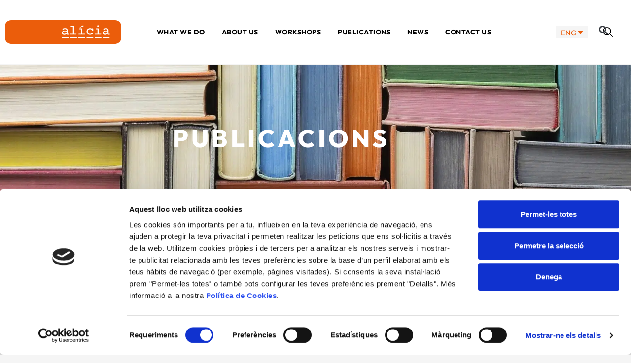

--- FILE ---
content_type: text/html; charset=UTF-8
request_url: https://alicia.cat/en/publicacions-tag/seguridad-alimentaria/
body_size: 26719
content:
<!doctype html><html lang="en-US"><head><meta charset="UTF-8"><meta name="viewport" content="width=device-width, initial-scale=1"><link rel="profile" href="https://gmpg.org/xfn/11"> <script type="text/javascript" data-cookieconsent="ignore" src="[data-uri]" defer></script> <script type="text/javascript"
		id="Cookiebot"
		src="https://consent.cookiebot.com/uc.js"
		data-implementation="wp"
		data-cbid="b591f9b1-5328-4984-aabc-161ba3aab074"
							data-blockingmode="auto"
	 defer data-deferred="1"></script> <meta name='robots' content='index, follow, max-image-preview:large, max-snippet:-1, max-video-preview:-1' /><link rel="alternate" hreflang="ca" href="https://alicia.cat/publicacions-tag/seguretat-alimentaria/" /><link rel="alternate" hreflang="en" href="https://alicia.cat/en/publicacions-tag/seguridad-alimentaria/" /><link rel="alternate" hreflang="es" href="https://alicia.cat/es/publicacions-tag/seguridad-alimentaria-es/" /><link rel="alternate" hreflang="x-default" href="https://alicia.cat/publicacions-tag/seguretat-alimentaria/" /><title>Arxius de seguridad alimentaria - Fundació Alícia</title><meta name="description" content="Publicacions amb etiquetes de seguridad alimentaria - ." /><link rel="canonical" href="https://alicia.cat/en/publicacions-tag/seguridad-alimentaria/" /><meta property="og:locale" content="en_US" /><meta property="og:type" content="article" /><meta property="og:title" content="Arxius de seguridad alimentaria - Fundació Alícia" /><meta property="og:description" content="Publicacions amb etiquetes de seguridad alimentaria - ." /><meta property="og:url" content="https://alicia.cat/en/publicacions-tag/seguridad-alimentaria/" /><meta property="og:site_name" content="Fundació Alícia" /><meta property="og:image" content="https://alicia.cat/wp-content/uploads/2023/04/c1.jpg" /><meta property="og:image:width" content="1120" /><meta property="og:image:height" content="515" /><meta property="og:image:type" content="image/jpeg" /><meta name="twitter:card" content="summary_large_image" /><meta name="twitter:site" content="@FundacioAlicia" /> <script type="application/ld+json" class="yoast-schema-graph">{"@context":"https://schema.org","@graph":[{"@type":"CollectionPage","@id":"https://alicia.cat/en/publicacions-tag/seguridad-alimentaria/","url":"https://alicia.cat/en/publicacions-tag/seguridad-alimentaria/","name":"Arxius de seguridad alimentaria - Fundació Alícia","isPartOf":{"@id":"https://alicia.cat/en/#website"},"primaryImageOfPage":{"@id":"https://alicia.cat/en/publicacions-tag/seguridad-alimentaria/#primaryimage"},"image":{"@id":"https://alicia.cat/en/publicacions-tag/seguridad-alimentaria/#primaryimage"},"thumbnailUrl":"https://alicia.cat/wp-content/uploads/2023/04/mite.jpeg","description":"Publicacions amb etiquetes de seguridad alimentaria - .","breadcrumb":{"@id":"https://alicia.cat/en/publicacions-tag/seguridad-alimentaria/#breadcrumb"},"inLanguage":"en-US"},{"@type":"ImageObject","inLanguage":"en-US","@id":"https://alicia.cat/en/publicacions-tag/seguridad-alimentaria/#primaryimage","url":"https://alicia.cat/wp-content/uploads/2023/04/mite.jpeg","contentUrl":"https://alicia.cat/wp-content/uploads/2023/04/mite.jpeg","width":766,"height":557},{"@type":"BreadcrumbList","@id":"https://alicia.cat/en/publicacions-tag/seguridad-alimentaria/#breadcrumb","itemListElement":[{"@type":"ListItem","position":1,"name":"Inici","item":"https://alicia.cat/en/"},{"@type":"ListItem","position":2,"name":"seguridad alimentaria"}]},{"@type":"WebSite","@id":"https://alicia.cat/en/#website","url":"https://alicia.cat/en/","name":"Fundació Alícia","description":"","publisher":{"@id":"https://alicia.cat/en/#organization"},"potentialAction":[{"@type":"SearchAction","target":{"@type":"EntryPoint","urlTemplate":"https://alicia.cat/en/?s={search_term_string}"},"query-input":{"@type":"PropertyValueSpecification","valueRequired":true,"valueName":"search_term_string"}}],"inLanguage":"en-US"},{"@type":"Organization","@id":"https://alicia.cat/en/#organization","name":"Fundació Alícia","alternateName":"Alícia","url":"https://alicia.cat/en/","logo":{"@type":"ImageObject","inLanguage":"en-US","@id":"https://alicia.cat/en/#/schema/logo/image/","url":"https://alicia.cat/wp-content/uploads/2023/02/logo_alicia.svg","contentUrl":"https://alicia.cat/wp-content/uploads/2023/02/logo_alicia.svg","width":240,"height":50,"caption":"Fundació Alícia"},"image":{"@id":"https://alicia.cat/en/#/schema/logo/image/"},"sameAs":["https://www.facebook.com/FUNDACIOALICIA","https://x.com/FundacioAlicia","https://www.instagram.com/fundacioalicia/","https://www.linkedin.com/company/fundacionalicia/","https://www.youtube.com/FundacioAlicia"]}]}</script> <link rel='dns-prefetch' href='//www.googletagmanager.com' /><link rel="alternate" type="application/rss+xml" title="Fundació Alícia &raquo; Feed" href="https://alicia.cat/en/feed/" /><link rel="alternate" type="application/rss+xml" title="Fundació Alícia &raquo; Comments Feed" href="https://alicia.cat/en/comments/feed/" /><link rel="alternate" type="application/rss+xml" title="Fundació Alícia &raquo; seguridad alimentaria Etiquetes de publicacions Feed" href="https://alicia.cat/en/publicacions-tag/seguridad-alimentaria/feed/" /><style id='wp-img-auto-sizes-contain-inline-css'>img:is([sizes=auto i],[sizes^="auto," i]){contain-intrinsic-size:3000px 1500px}
/*# sourceURL=wp-img-auto-sizes-contain-inline-css */</style><link data-optimized="1" rel='stylesheet' id='wp-block-library-css' href='https://alicia.cat/wp-content/litespeed/css/10baf815b543531c6ebc71ffa1fd23c0.css?ver=d23c0' media='all' /><style id='global-styles-inline-css'>:root{--wp--preset--aspect-ratio--square: 1;--wp--preset--aspect-ratio--4-3: 4/3;--wp--preset--aspect-ratio--3-4: 3/4;--wp--preset--aspect-ratio--3-2: 3/2;--wp--preset--aspect-ratio--2-3: 2/3;--wp--preset--aspect-ratio--16-9: 16/9;--wp--preset--aspect-ratio--9-16: 9/16;--wp--preset--color--black: #000000;--wp--preset--color--cyan-bluish-gray: #abb8c3;--wp--preset--color--white: #ffffff;--wp--preset--color--pale-pink: #f78da7;--wp--preset--color--vivid-red: #cf2e2e;--wp--preset--color--luminous-vivid-orange: #ff6900;--wp--preset--color--luminous-vivid-amber: #fcb900;--wp--preset--color--light-green-cyan: #7bdcb5;--wp--preset--color--vivid-green-cyan: #00d084;--wp--preset--color--pale-cyan-blue: #8ed1fc;--wp--preset--color--vivid-cyan-blue: #0693e3;--wp--preset--color--vivid-purple: #9b51e0;--wp--preset--gradient--vivid-cyan-blue-to-vivid-purple: linear-gradient(135deg,rgb(6,147,227) 0%,rgb(155,81,224) 100%);--wp--preset--gradient--light-green-cyan-to-vivid-green-cyan: linear-gradient(135deg,rgb(122,220,180) 0%,rgb(0,208,130) 100%);--wp--preset--gradient--luminous-vivid-amber-to-luminous-vivid-orange: linear-gradient(135deg,rgb(252,185,0) 0%,rgb(255,105,0) 100%);--wp--preset--gradient--luminous-vivid-orange-to-vivid-red: linear-gradient(135deg,rgb(255,105,0) 0%,rgb(207,46,46) 100%);--wp--preset--gradient--very-light-gray-to-cyan-bluish-gray: linear-gradient(135deg,rgb(238,238,238) 0%,rgb(169,184,195) 100%);--wp--preset--gradient--cool-to-warm-spectrum: linear-gradient(135deg,rgb(74,234,220) 0%,rgb(151,120,209) 20%,rgb(207,42,186) 40%,rgb(238,44,130) 60%,rgb(251,105,98) 80%,rgb(254,248,76) 100%);--wp--preset--gradient--blush-light-purple: linear-gradient(135deg,rgb(255,206,236) 0%,rgb(152,150,240) 100%);--wp--preset--gradient--blush-bordeaux: linear-gradient(135deg,rgb(254,205,165) 0%,rgb(254,45,45) 50%,rgb(107,0,62) 100%);--wp--preset--gradient--luminous-dusk: linear-gradient(135deg,rgb(255,203,112) 0%,rgb(199,81,192) 50%,rgb(65,88,208) 100%);--wp--preset--gradient--pale-ocean: linear-gradient(135deg,rgb(255,245,203) 0%,rgb(182,227,212) 50%,rgb(51,167,181) 100%);--wp--preset--gradient--electric-grass: linear-gradient(135deg,rgb(202,248,128) 0%,rgb(113,206,126) 100%);--wp--preset--gradient--midnight: linear-gradient(135deg,rgb(2,3,129) 0%,rgb(40,116,252) 100%);--wp--preset--font-size--small: 13px;--wp--preset--font-size--medium: 20px;--wp--preset--font-size--large: 36px;--wp--preset--font-size--x-large: 42px;--wp--preset--spacing--20: 0.44rem;--wp--preset--spacing--30: 0.67rem;--wp--preset--spacing--40: 1rem;--wp--preset--spacing--50: 1.5rem;--wp--preset--spacing--60: 2.25rem;--wp--preset--spacing--70: 3.38rem;--wp--preset--spacing--80: 5.06rem;--wp--preset--shadow--natural: 6px 6px 9px rgba(0, 0, 0, 0.2);--wp--preset--shadow--deep: 12px 12px 50px rgba(0, 0, 0, 0.4);--wp--preset--shadow--sharp: 6px 6px 0px rgba(0, 0, 0, 0.2);--wp--preset--shadow--outlined: 6px 6px 0px -3px rgb(255, 255, 255), 6px 6px rgb(0, 0, 0);--wp--preset--shadow--crisp: 6px 6px 0px rgb(0, 0, 0);}:root { --wp--style--global--content-size: 800px;--wp--style--global--wide-size: 1200px; }:where(body) { margin: 0; }.wp-site-blocks > .alignleft { float: left; margin-right: 2em; }.wp-site-blocks > .alignright { float: right; margin-left: 2em; }.wp-site-blocks > .aligncenter { justify-content: center; margin-left: auto; margin-right: auto; }:where(.wp-site-blocks) > * { margin-block-start: 24px; margin-block-end: 0; }:where(.wp-site-blocks) > :first-child { margin-block-start: 0; }:where(.wp-site-blocks) > :last-child { margin-block-end: 0; }:root { --wp--style--block-gap: 24px; }:root :where(.is-layout-flow) > :first-child{margin-block-start: 0;}:root :where(.is-layout-flow) > :last-child{margin-block-end: 0;}:root :where(.is-layout-flow) > *{margin-block-start: 24px;margin-block-end: 0;}:root :where(.is-layout-constrained) > :first-child{margin-block-start: 0;}:root :where(.is-layout-constrained) > :last-child{margin-block-end: 0;}:root :where(.is-layout-constrained) > *{margin-block-start: 24px;margin-block-end: 0;}:root :where(.is-layout-flex){gap: 24px;}:root :where(.is-layout-grid){gap: 24px;}.is-layout-flow > .alignleft{float: left;margin-inline-start: 0;margin-inline-end: 2em;}.is-layout-flow > .alignright{float: right;margin-inline-start: 2em;margin-inline-end: 0;}.is-layout-flow > .aligncenter{margin-left: auto !important;margin-right: auto !important;}.is-layout-constrained > .alignleft{float: left;margin-inline-start: 0;margin-inline-end: 2em;}.is-layout-constrained > .alignright{float: right;margin-inline-start: 2em;margin-inline-end: 0;}.is-layout-constrained > .aligncenter{margin-left: auto !important;margin-right: auto !important;}.is-layout-constrained > :where(:not(.alignleft):not(.alignright):not(.alignfull)){max-width: var(--wp--style--global--content-size);margin-left: auto !important;margin-right: auto !important;}.is-layout-constrained > .alignwide{max-width: var(--wp--style--global--wide-size);}body .is-layout-flex{display: flex;}.is-layout-flex{flex-wrap: wrap;align-items: center;}.is-layout-flex > :is(*, div){margin: 0;}body .is-layout-grid{display: grid;}.is-layout-grid > :is(*, div){margin: 0;}body{padding-top: 0px;padding-right: 0px;padding-bottom: 0px;padding-left: 0px;}a:where(:not(.wp-element-button)){text-decoration: underline;}:root :where(.wp-element-button, .wp-block-button__link){background-color: #32373c;border-width: 0;color: #fff;font-family: inherit;font-size: inherit;font-style: inherit;font-weight: inherit;letter-spacing: inherit;line-height: inherit;padding-top: calc(0.667em + 2px);padding-right: calc(1.333em + 2px);padding-bottom: calc(0.667em + 2px);padding-left: calc(1.333em + 2px);text-decoration: none;text-transform: inherit;}.has-black-color{color: var(--wp--preset--color--black) !important;}.has-cyan-bluish-gray-color{color: var(--wp--preset--color--cyan-bluish-gray) !important;}.has-white-color{color: var(--wp--preset--color--white) !important;}.has-pale-pink-color{color: var(--wp--preset--color--pale-pink) !important;}.has-vivid-red-color{color: var(--wp--preset--color--vivid-red) !important;}.has-luminous-vivid-orange-color{color: var(--wp--preset--color--luminous-vivid-orange) !important;}.has-luminous-vivid-amber-color{color: var(--wp--preset--color--luminous-vivid-amber) !important;}.has-light-green-cyan-color{color: var(--wp--preset--color--light-green-cyan) !important;}.has-vivid-green-cyan-color{color: var(--wp--preset--color--vivid-green-cyan) !important;}.has-pale-cyan-blue-color{color: var(--wp--preset--color--pale-cyan-blue) !important;}.has-vivid-cyan-blue-color{color: var(--wp--preset--color--vivid-cyan-blue) !important;}.has-vivid-purple-color{color: var(--wp--preset--color--vivid-purple) !important;}.has-black-background-color{background-color: var(--wp--preset--color--black) !important;}.has-cyan-bluish-gray-background-color{background-color: var(--wp--preset--color--cyan-bluish-gray) !important;}.has-white-background-color{background-color: var(--wp--preset--color--white) !important;}.has-pale-pink-background-color{background-color: var(--wp--preset--color--pale-pink) !important;}.has-vivid-red-background-color{background-color: var(--wp--preset--color--vivid-red) !important;}.has-luminous-vivid-orange-background-color{background-color: var(--wp--preset--color--luminous-vivid-orange) !important;}.has-luminous-vivid-amber-background-color{background-color: var(--wp--preset--color--luminous-vivid-amber) !important;}.has-light-green-cyan-background-color{background-color: var(--wp--preset--color--light-green-cyan) !important;}.has-vivid-green-cyan-background-color{background-color: var(--wp--preset--color--vivid-green-cyan) !important;}.has-pale-cyan-blue-background-color{background-color: var(--wp--preset--color--pale-cyan-blue) !important;}.has-vivid-cyan-blue-background-color{background-color: var(--wp--preset--color--vivid-cyan-blue) !important;}.has-vivid-purple-background-color{background-color: var(--wp--preset--color--vivid-purple) !important;}.has-black-border-color{border-color: var(--wp--preset--color--black) !important;}.has-cyan-bluish-gray-border-color{border-color: var(--wp--preset--color--cyan-bluish-gray) !important;}.has-white-border-color{border-color: var(--wp--preset--color--white) !important;}.has-pale-pink-border-color{border-color: var(--wp--preset--color--pale-pink) !important;}.has-vivid-red-border-color{border-color: var(--wp--preset--color--vivid-red) !important;}.has-luminous-vivid-orange-border-color{border-color: var(--wp--preset--color--luminous-vivid-orange) !important;}.has-luminous-vivid-amber-border-color{border-color: var(--wp--preset--color--luminous-vivid-amber) !important;}.has-light-green-cyan-border-color{border-color: var(--wp--preset--color--light-green-cyan) !important;}.has-vivid-green-cyan-border-color{border-color: var(--wp--preset--color--vivid-green-cyan) !important;}.has-pale-cyan-blue-border-color{border-color: var(--wp--preset--color--pale-cyan-blue) !important;}.has-vivid-cyan-blue-border-color{border-color: var(--wp--preset--color--vivid-cyan-blue) !important;}.has-vivid-purple-border-color{border-color: var(--wp--preset--color--vivid-purple) !important;}.has-vivid-cyan-blue-to-vivid-purple-gradient-background{background: var(--wp--preset--gradient--vivid-cyan-blue-to-vivid-purple) !important;}.has-light-green-cyan-to-vivid-green-cyan-gradient-background{background: var(--wp--preset--gradient--light-green-cyan-to-vivid-green-cyan) !important;}.has-luminous-vivid-amber-to-luminous-vivid-orange-gradient-background{background: var(--wp--preset--gradient--luminous-vivid-amber-to-luminous-vivid-orange) !important;}.has-luminous-vivid-orange-to-vivid-red-gradient-background{background: var(--wp--preset--gradient--luminous-vivid-orange-to-vivid-red) !important;}.has-very-light-gray-to-cyan-bluish-gray-gradient-background{background: var(--wp--preset--gradient--very-light-gray-to-cyan-bluish-gray) !important;}.has-cool-to-warm-spectrum-gradient-background{background: var(--wp--preset--gradient--cool-to-warm-spectrum) !important;}.has-blush-light-purple-gradient-background{background: var(--wp--preset--gradient--blush-light-purple) !important;}.has-blush-bordeaux-gradient-background{background: var(--wp--preset--gradient--blush-bordeaux) !important;}.has-luminous-dusk-gradient-background{background: var(--wp--preset--gradient--luminous-dusk) !important;}.has-pale-ocean-gradient-background{background: var(--wp--preset--gradient--pale-ocean) !important;}.has-electric-grass-gradient-background{background: var(--wp--preset--gradient--electric-grass) !important;}.has-midnight-gradient-background{background: var(--wp--preset--gradient--midnight) !important;}.has-small-font-size{font-size: var(--wp--preset--font-size--small) !important;}.has-medium-font-size{font-size: var(--wp--preset--font-size--medium) !important;}.has-large-font-size{font-size: var(--wp--preset--font-size--large) !important;}.has-x-large-font-size{font-size: var(--wp--preset--font-size--x-large) !important;}
:root :where(.wp-block-pullquote){font-size: 1.5em;line-height: 1.6;}
/*# sourceURL=global-styles-inline-css */</style><link data-optimized="1" rel='stylesheet' id='searchandfilter-css' href='https://alicia.cat/wp-content/litespeed/css/e5b382904ac96d521e3b80b09aa367c8.css?ver=367c8' media='all' /><link data-optimized="1" rel='stylesheet' id='wpml-legacy-dropdown-0-css' href='https://alicia.cat/wp-content/litespeed/css/b9e1005f3b1bad33bca1886891db6432.css?ver=b6432' media='all' /><link data-optimized="1" rel='stylesheet' id='hello-elementor-css' href='https://alicia.cat/wp-content/litespeed/css/85afdaabde9998081d2ad55e49ea8849.css?ver=a8849' media='all' /><link data-optimized="1" rel='stylesheet' id='hello-elementor-theme-style-css' href='https://alicia.cat/wp-content/litespeed/css/1744ed9351133e3810e74e9e9ed29f8a.css?ver=29f8a' media='all' /><link data-optimized="1" rel='stylesheet' id='hello-elementor-header-footer-css' href='https://alicia.cat/wp-content/litespeed/css/2581c09a257c68fb0c37b17668bf18c3.css?ver=f18c3' media='all' /><link data-optimized="1" rel='stylesheet' id='elementor-frontend-css' href='https://alicia.cat/wp-content/litespeed/css/3f383a400b68df67344d59f0ac1dcc4c.css?ver=dcc4c' media='all' /><link data-optimized="1" rel='stylesheet' id='elementor-post-5-css' href='https://alicia.cat/wp-content/litespeed/css/aaf64460acf333e843be6ece7a03544a.css?ver=3544a' media='all' /><link data-optimized="1" rel='stylesheet' id='widget-image-css' href='https://alicia.cat/wp-content/litespeed/css/4816f16921f3b69be7cc469d7c72cee3.css?ver=2cee3' media='all' /><link data-optimized="1" rel='stylesheet' id='widget-nav-menu-css' href='https://alicia.cat/wp-content/litespeed/css/9bfb527d22012db403b0adfa76e726ea.css?ver=726ea' media='all' /><link data-optimized="1" rel='stylesheet' id='widget-search-form-css' href='https://alicia.cat/wp-content/litespeed/css/b334c2b35a053affccb750250855dca7.css?ver=5dca7' media='all' /><link data-optimized="1" rel='stylesheet' id='e-sticky-css' href='https://alicia.cat/wp-content/litespeed/css/2304d25cd79b18de90eb0e4b8ecd592d.css?ver=d592d' media='all' /><link data-optimized="1" rel='stylesheet' id='e-motion-fx-css' href='https://alicia.cat/wp-content/litespeed/css/7852a20d79c9e6f0cdeb6f6f5b9e4448.css?ver=e4448' media='all' /><link data-optimized="1" rel='stylesheet' id='widget-heading-css' href='https://alicia.cat/wp-content/litespeed/css/f3e542b1406ea0b73ee1ec1943f0d331.css?ver=0d331' media='all' /><link data-optimized="1" rel='stylesheet' id='e-animation-grow-css' href='https://alicia.cat/wp-content/litespeed/css/83810bcf2398d117999e209eaafa2b12.css?ver=a2b12' media='all' /><link data-optimized="1" rel='stylesheet' id='widget-social-icons-css' href='https://alicia.cat/wp-content/litespeed/css/99ae595c4453b24626907c7bfbcdce12.css?ver=dce12' media='all' /><link data-optimized="1" rel='stylesheet' id='e-apple-webkit-css' href='https://alicia.cat/wp-content/litespeed/css/b01fcd9c23df33ea8e85f091e18d66e6.css?ver=d66e6' media='all' /><link data-optimized="1" rel='stylesheet' id='widget-loop-common-css' href='https://alicia.cat/wp-content/litespeed/css/7178e04255e2ea33abd7362d38b5b5c0.css?ver=5b5c0' media='all' /><link data-optimized="1" rel='stylesheet' id='widget-loop-grid-css' href='https://alicia.cat/wp-content/litespeed/css/9075c90b5ad08f1f4c6029aed8fd0ef9.css?ver=d0ef9' media='all' /><link data-optimized="1" rel='stylesheet' id='eihe-front-style-css' href='https://alicia.cat/wp-content/litespeed/css/2f6715bf5f7ef3c6cfaf779b7cd6237b.css?ver=6237b' media='all' /><link data-optimized="1" rel='stylesheet' id='elementor-post-3917-css' href='https://alicia.cat/wp-content/litespeed/css/d4983cd63ad4effc32602c205eb07d5e.css?ver=07d5e' media='all' /><link data-optimized="1" rel='stylesheet' id='elementor-post-3714-css' href='https://alicia.cat/wp-content/litespeed/css/ca72d2347510e25f7d9a9dab3d7bfb38.css?ver=bfb38' media='all' /><link data-optimized="1" rel='stylesheet' id='elementor-post-2374-css' href='https://alicia.cat/wp-content/litespeed/css/225dec9100b9306ec21d57c8239141fa.css?ver=141fa' media='all' /><link data-optimized="1" rel='stylesheet' id='heateor_sss_frontend_css-css' href='https://alicia.cat/wp-content/litespeed/css/b2d3b6a7c0160534cf124fbcf35b083b.css?ver=b083b' media='all' /><style id='heateor_sss_frontend_css-inline-css'>.heateor_sss_button_instagram span.heateor_sss_svg,a.heateor_sss_instagram span.heateor_sss_svg{background:radial-gradient(circle at 30% 107%,#fdf497 0,#fdf497 5%,#fd5949 45%,#d6249f 60%,#285aeb 90%)}.heateor_sss_horizontal_sharing .heateor_sss_svg,.heateor_sss_standard_follow_icons_container .heateor_sss_svg{color:#fff;border-width:0px;border-style:solid;border-color:transparent}.heateor_sss_horizontal_sharing .heateorSssTCBackground{color:#666}.heateor_sss_horizontal_sharing span.heateor_sss_svg:hover,.heateor_sss_standard_follow_icons_container span.heateor_sss_svg:hover{border-color:transparent;}.heateor_sss_vertical_sharing span.heateor_sss_svg,.heateor_sss_floating_follow_icons_container span.heateor_sss_svg{color:#fff;border-width:0px;border-style:solid;border-color:transparent;}.heateor_sss_vertical_sharing .heateorSssTCBackground{color:#666;}.heateor_sss_vertical_sharing span.heateor_sss_svg:hover,.heateor_sss_floating_follow_icons_container span.heateor_sss_svg:hover{border-color:transparent;}@media screen and (max-width:783px) {.heateor_sss_vertical_sharing{display:none!important}}
/*# sourceURL=heateor_sss_frontend_css-inline-css */</style><link data-optimized="1" rel='stylesheet' id='hello-elementor-child-style-css' href='https://alicia.cat/wp-content/litespeed/css/4ca7c8a2d78ec4a330a1cf209c4c3413.css?ver=c3413' media='all' /><link data-optimized="1" rel='stylesheet' id='elementor-gf-local-outfit-css' href='https://alicia.cat/wp-content/litespeed/css/63a35158e33e4d15b0f858cabd1ffe93.css?ver=ffe93' media='all' /><link data-optimized="1" rel='stylesheet' id='elementor-icons-skb_cife-lineawesome-icon-css' href='https://alicia.cat/wp-content/litespeed/css/7d7d95f215ad5f353a3673ea8b920436.css?ver=20436' media='all' /> <script id="wpml-cookie-js-extra" src="[data-uri]" defer></script> <script data-optimized="1" src="https://alicia.cat/wp-content/litespeed/js/d14174292af380941f051bef19b6231b.js?ver=6231b" id="wpml-cookie-js" defer data-wp-strategy="defer"></script> <script src="https://alicia.cat/wp-includes/js/jquery/jquery.min.js" id="jquery-core-js"></script> <script data-optimized="1" src="https://alicia.cat/wp-content/litespeed/js/c64294c1bfe67feb29375335c7f09908.js?ver=09908" id="jquery-migrate-js" defer data-deferred="1"></script> <script id="track-the-click-js-extra" src="[data-uri]" defer></script> <script src="https://alicia.cat/wp-content/plugins/track-the-click/public/js/track-the-click-public.js" id="track-the-click-js" data-noptimize="true" data-no-optimize="1"></script> <script id="track-the-click-js-after" data-noptimize="true" data-no-optimize="1">function getHomeURL() {return "https://alicia.cat/en/";}
function getPostID() {return 0;}
function showClickCounts() {return false;}

//# sourceURL=track-the-click-js-after</script> <script data-optimized="1" src="https://alicia.cat/wp-content/litespeed/js/bd6cee8456efeb86ebd75956db85cef0.js?ver=5cef0" id="wpml-legacy-dropdown-0-js" defer data-deferred="1"></script> <link rel="https://api.w.org/" href="https://alicia.cat/en/wp-json/" /><link rel="alternate" title="JSON" type="application/json" href="https://alicia.cat/en/wp-json/wp/v2/etiquetes_de_publicacions/701" /><link rel="EditURI" type="application/rsd+xml" title="RSD" href="https://alicia.cat/xmlrpc.php?rsd" /><meta name="generator" content="WordPress 6.9" /><meta name="generator" content="WPML ver:4.8.6 stt:8,1,2;" /><style>@font-face {
        font-display: swap;
    }</style> <script>(function(w,d,s,l,i){w[l]=w[l]||[];w[l].push({'gtm.start':
new Date().getTime(),event:'gtm.js'});var f=d.getElementsByTagName(s)[0],
j=d.createElement(s),dl=l!='dataLayer'?'&l='+l:'';j.async=true;j.src=
'https://www.googletagmanager.com/gtm.js?id='+i+dl;f.parentNode.insertBefore(j,f);
})(window,document,'script','dataLayer','GTM-NJ6LTK6H');</script> <meta name="google-site-verification" content="vPXkYfoxVutqfnBYe7qS_HXs0RS96fUqkownD5U_A_s" /><meta name="msvalidate.01" content="C940A19715E8EF00511F9BFAD6D38049" /><style>.e-con.e-parent:nth-of-type(n+4):not(.e-lazyloaded):not(.e-no-lazyload),
				.e-con.e-parent:nth-of-type(n+4):not(.e-lazyloaded):not(.e-no-lazyload) * {
					background-image: none !important;
				}
				@media screen and (max-height: 1024px) {
					.e-con.e-parent:nth-of-type(n+3):not(.e-lazyloaded):not(.e-no-lazyload),
					.e-con.e-parent:nth-of-type(n+3):not(.e-lazyloaded):not(.e-no-lazyload) * {
						background-image: none !important;
					}
				}
				@media screen and (max-height: 640px) {
					.e-con.e-parent:nth-of-type(n+2):not(.e-lazyloaded):not(.e-no-lazyload),
					.e-con.e-parent:nth-of-type(n+2):not(.e-lazyloaded):not(.e-no-lazyload) * {
						background-image: none !important;
					}
				}</style><link rel="icon" href="https://alicia.cat/wp-content/uploads/2023/02/favicon_alicia.png" sizes="32x32" /><link rel="icon" href="https://alicia.cat/wp-content/uploads/2023/02/favicon_alicia.png" sizes="192x192" /><link rel="apple-touch-icon" href="https://alicia.cat/wp-content/uploads/2023/02/favicon_alicia.png" /><meta name="msapplication-TileImage" content="https://alicia.cat/wp-content/uploads/2023/02/favicon_alicia.png" /></head><body class="archive tax-etiquetes_de_publicacions term-seguridad-alimentaria term-701 wp-custom-logo wp-embed-responsive wp-theme-hello-elementor wp-child-theme-hello-theme-child hello-elementor-default elementor-page-2374 elementor-default elementor-template-full-width elementor-kit-5"><noscript><iframe src="https://www.googletagmanager.com/ns.html?id=GTM-NJ6LTK6H"
height="0" width="0" style="display:none;visibility:hidden"></iframe></noscript><a class="skip-link screen-reader-text" href="#content">Skip to content</a><header data-elementor-type="header" data-elementor-id="3917" class="elementor elementor-3917 elementor-13 elementor-location-header" data-elementor-post-type="elementor_library"><section class="elementor-section elementor-top-section elementor-element elementor-element-8a0abc8 elementor-section-full_width elementor-section-height-min-height elementor-section-content-middle header_section elementor-section-height-default elementor-section-items-middle" data-id="8a0abc8" data-element_type="section" data-settings="{&quot;background_background&quot;:&quot;classic&quot;,&quot;motion_fx_motion_fx_scrolling&quot;:&quot;yes&quot;,&quot;sticky&quot;:&quot;top&quot;,&quot;sticky_effects_offset&quot;:40,&quot;motion_fx_devices&quot;:[&quot;desktop&quot;,&quot;tablet&quot;,&quot;mobile&quot;],&quot;sticky_on&quot;:[&quot;desktop&quot;,&quot;tablet&quot;,&quot;mobile&quot;],&quot;sticky_offset&quot;:0,&quot;sticky_anchor_link_offset&quot;:0}"><div class="elementor-container elementor-column-gap-default"><div class="elementor-column elementor-col-16 elementor-top-column elementor-element elementor-element-cb8ca6d header_col_logo" data-id="cb8ca6d" data-element_type="column"><div class="elementor-widget-wrap elementor-element-populated"><div class="elementor-element elementor-element-abe406d elementor-widget elementor-widget-theme-site-logo elementor-widget-image" data-id="abe406d" data-element_type="widget" data-widget_type="theme-site-logo.default"><div class="elementor-widget-container">
<a href="https://alicia.cat/en/">
<img width="240" height="50" src="https://alicia.cat/wp-content/uploads/2023/02/logo_alicia.svg" class="attachment-full size-full wp-image-15" alt="" />				</a></div></div></div></div><div class="elementor-column elementor-col-66 elementor-top-column elementor-element elementor-element-9207a36 header_col_menu" data-id="9207a36" data-element_type="column"><div class="elementor-widget-wrap elementor-element-populated"><div class="elementor-element elementor-element-963cf20 elementor-nav-menu__align-center elementor-nav-menu--stretch elementor-nav-menu--dropdown-tablet elementor-nav-menu__text-align-aside elementor-nav-menu--toggle elementor-nav-menu--burger elementor-widget elementor-widget-nav-menu" data-id="963cf20" data-element_type="widget" data-settings="{&quot;full_width&quot;:&quot;stretch&quot;,&quot;layout&quot;:&quot;horizontal&quot;,&quot;submenu_icon&quot;:{&quot;value&quot;:&quot;&lt;svg aria-hidden=\&quot;true\&quot; class=\&quot;e-font-icon-svg e-fas-caret-down\&quot; viewBox=\&quot;0 0 320 512\&quot; xmlns=\&quot;http:\/\/www.w3.org\/2000\/svg\&quot;&gt;&lt;path d=\&quot;M31.3 192h257.3c17.8 0 26.7 21.5 14.1 34.1L174.1 354.8c-7.8 7.8-20.5 7.8-28.3 0L17.2 226.1C4.6 213.5 13.5 192 31.3 192z\&quot;&gt;&lt;\/path&gt;&lt;\/svg&gt;&quot;,&quot;library&quot;:&quot;fa-solid&quot;},&quot;toggle&quot;:&quot;burger&quot;}" data-widget_type="nav-menu.default"><div class="elementor-widget-container"><nav aria-label="Menu" class="elementor-nav-menu--main elementor-nav-menu__container elementor-nav-menu--layout-horizontal e--pointer-none"><ul id="menu-1-963cf20" class="elementor-nav-menu"><li class="menu_item_desktop menu-item menu-item-type-post_type menu-item-object-page menu-item-3884"><a href="https://alicia.cat/en/what-we-do/health/" class="elementor-item">What we do</a></li><li class="menu_item_mobile menu-item menu-item-type-post_type menu-item-object-page menu-item-has-children menu-item-3982"><a href="https://alicia.cat/en/what-we-do/" class="elementor-item">What we do</a><ul class="sub-menu elementor-nav-menu--dropdown"><li class="menu-item menu-item-type-post_type menu-item-object-page menu-item-3983"><a href="https://alicia.cat/en/what-we-do/health/" class="elementor-sub-item">Alícia Health</a></li><li class="menu-item menu-item-type-post_type menu-item-object-page menu-item-3984"><a href="https://alicia.cat/en/what-we-do/innovation/" class="elementor-sub-item">Alícia Innovation</a></li><li class="menu-item menu-item-type-post_type menu-item-object-page menu-item-3985"><a href="https://alicia.cat/en/what-we-do/territory/" class="elementor-sub-item">Alícia Territory</a></li></ul></li><li class="menu_item_desktop menu-item menu-item-type-post_type menu-item-object-page menu-item-3885"><a href="https://alicia.cat/en/about-us/who-we-are/" class="elementor-item">About us</a></li><li class="menu_item_mobile menu-item menu-item-type-post_type menu-item-object-page menu-item-has-children menu-item-3977"><a href="https://alicia.cat/en/about-us/" class="elementor-item">About us</a><ul class="sub-menu elementor-nav-menu--dropdown"><li class="menu-item menu-item-type-post_type menu-item-object-page menu-item-3981"><a href="https://alicia.cat/en/about-us/who-we-are/" class="elementor-sub-item">Who We Are</a></li><li class="menu-item menu-item-type-post_type menu-item-object-page menu-item-3978"><a href="https://alicia.cat/en/about-us/board-of-trustees/" class="elementor-sub-item">Board of Trustees</a></li><li class="menu-item menu-item-type-post_type menu-item-object-page menu-item-3980"><a href="https://alicia.cat/en/about-us/transparency/" class="elementor-sub-item">Transparency</a></li><li class="menu-item menu-item-type-post_type menu-item-object-page menu-item-3979"><a href="https://alicia.cat/en/about-us/facilities/" class="elementor-sub-item">Facilities</a></li></ul></li><li class="menu-item menu-item-type-post_type menu-item-object-page menu-item-3886"><a href="https://alicia.cat/en/workshops/" class="elementor-item">Workshops</a></li><li class="menu_item_desktop menu-item menu-item-type-post_type menu-item-object-page menu-item-3887"><a href="https://alicia.cat/en/publications/" class="elementor-item">Publications</a></li><li class="menu_item_mobile menu-item menu-item-type-post_type menu-item-object-page menu-item-has-children menu-item-3986"><a href="https://alicia.cat/en/publications/" class="elementor-item">Publications</a><ul class="sub-menu elementor-nav-menu--dropdown"><li class="menu-item menu-item-type-post_type menu-item-object-page menu-item-3987"><a href="https://alicia.cat/en/publications/food-heritage/" class="elementor-sub-item">Food heritage</a></li><li class="menu-item menu-item-type-post_type menu-item-object-page menu-item-3989"><a href="https://alicia.cat/en/publications/research/" class="elementor-sub-item">Research</a></li><li class="menu-item menu-item-type-post_type menu-item-object-page menu-item-3988"><a href="https://alicia.cat/en/publications/health-and-eating-habits/" class="elementor-sub-item">Health and eating habits</a></li></ul></li><li class="menu-item menu-item-type-post_type menu-item-object-page menu-item-3888"><a href="https://alicia.cat/en/news/" class="elementor-item">News</a></li><li class="menu-item menu-item-type-post_type menu-item-object-page menu-item-3889"><a href="https://alicia.cat/en/contact-us/" class="elementor-item">Contact us</a></li></ul></nav><div class="elementor-menu-toggle" role="button" tabindex="0" aria-label="Menu Toggle" aria-expanded="false">
<i aria-hidden="true" role="presentation" class="elementor-menu-toggle__icon--open  las la-bars"></i><i aria-hidden="true" role="presentation" class="elementor-menu-toggle__icon--close  las la-times"></i></div><nav class="elementor-nav-menu--dropdown elementor-nav-menu__container" aria-hidden="true"><ul id="menu-2-963cf20" class="elementor-nav-menu"><li class="menu_item_desktop menu-item menu-item-type-post_type menu-item-object-page menu-item-3884"><a href="https://alicia.cat/en/what-we-do/health/" class="elementor-item" tabindex="-1">What we do</a></li><li class="menu_item_mobile menu-item menu-item-type-post_type menu-item-object-page menu-item-has-children menu-item-3982"><a href="https://alicia.cat/en/what-we-do/" class="elementor-item" tabindex="-1">What we do</a><ul class="sub-menu elementor-nav-menu--dropdown"><li class="menu-item menu-item-type-post_type menu-item-object-page menu-item-3983"><a href="https://alicia.cat/en/what-we-do/health/" class="elementor-sub-item" tabindex="-1">Alícia Health</a></li><li class="menu-item menu-item-type-post_type menu-item-object-page menu-item-3984"><a href="https://alicia.cat/en/what-we-do/innovation/" class="elementor-sub-item" tabindex="-1">Alícia Innovation</a></li><li class="menu-item menu-item-type-post_type menu-item-object-page menu-item-3985"><a href="https://alicia.cat/en/what-we-do/territory/" class="elementor-sub-item" tabindex="-1">Alícia Territory</a></li></ul></li><li class="menu_item_desktop menu-item menu-item-type-post_type menu-item-object-page menu-item-3885"><a href="https://alicia.cat/en/about-us/who-we-are/" class="elementor-item" tabindex="-1">About us</a></li><li class="menu_item_mobile menu-item menu-item-type-post_type menu-item-object-page menu-item-has-children menu-item-3977"><a href="https://alicia.cat/en/about-us/" class="elementor-item" tabindex="-1">About us</a><ul class="sub-menu elementor-nav-menu--dropdown"><li class="menu-item menu-item-type-post_type menu-item-object-page menu-item-3981"><a href="https://alicia.cat/en/about-us/who-we-are/" class="elementor-sub-item" tabindex="-1">Who We Are</a></li><li class="menu-item menu-item-type-post_type menu-item-object-page menu-item-3978"><a href="https://alicia.cat/en/about-us/board-of-trustees/" class="elementor-sub-item" tabindex="-1">Board of Trustees</a></li><li class="menu-item menu-item-type-post_type menu-item-object-page menu-item-3980"><a href="https://alicia.cat/en/about-us/transparency/" class="elementor-sub-item" tabindex="-1">Transparency</a></li><li class="menu-item menu-item-type-post_type menu-item-object-page menu-item-3979"><a href="https://alicia.cat/en/about-us/facilities/" class="elementor-sub-item" tabindex="-1">Facilities</a></li></ul></li><li class="menu-item menu-item-type-post_type menu-item-object-page menu-item-3886"><a href="https://alicia.cat/en/workshops/" class="elementor-item" tabindex="-1">Workshops</a></li><li class="menu_item_desktop menu-item menu-item-type-post_type menu-item-object-page menu-item-3887"><a href="https://alicia.cat/en/publications/" class="elementor-item" tabindex="-1">Publications</a></li><li class="menu_item_mobile menu-item menu-item-type-post_type menu-item-object-page menu-item-has-children menu-item-3986"><a href="https://alicia.cat/en/publications/" class="elementor-item" tabindex="-1">Publications</a><ul class="sub-menu elementor-nav-menu--dropdown"><li class="menu-item menu-item-type-post_type menu-item-object-page menu-item-3987"><a href="https://alicia.cat/en/publications/food-heritage/" class="elementor-sub-item" tabindex="-1">Food heritage</a></li><li class="menu-item menu-item-type-post_type menu-item-object-page menu-item-3989"><a href="https://alicia.cat/en/publications/research/" class="elementor-sub-item" tabindex="-1">Research</a></li><li class="menu-item menu-item-type-post_type menu-item-object-page menu-item-3988"><a href="https://alicia.cat/en/publications/health-and-eating-habits/" class="elementor-sub-item" tabindex="-1">Health and eating habits</a></li></ul></li><li class="menu-item menu-item-type-post_type menu-item-object-page menu-item-3888"><a href="https://alicia.cat/en/news/" class="elementor-item" tabindex="-1">News</a></li><li class="menu-item menu-item-type-post_type menu-item-object-page menu-item-3889"><a href="https://alicia.cat/en/contact-us/" class="elementor-item" tabindex="-1">Contact us</a></li></ul></nav></div></div></div></div><div class="elementor-column elementor-col-16 elementor-top-column elementor-element elementor-element-64a651b header_col_lang" data-id="64a651b" data-element_type="column"><div class="elementor-widget-wrap elementor-element-populated"><div class="elementor-element elementor-element-00b53c5 elementor-widget__width-initial elementor-widget elementor-widget-wpml-language-switcher" data-id="00b53c5" data-element_type="widget" data-widget_type="wpml-language-switcher.default"><div class="elementor-widget-container"><div class="wpml-elementor-ls"><div
class="wpml-ls-statics-shortcode_actions wpml-ls wpml-ls-legacy-dropdown js-wpml-ls-legacy-dropdown"><ul role="menu"><li role="none" tabindex="0" class="wpml-ls-slot-shortcode_actions wpml-ls-item wpml-ls-item-en wpml-ls-current-language wpml-ls-item-legacy-dropdown">
<a href="#" class="js-wpml-ls-item-toggle wpml-ls-item-toggle" role="menuitem" title="Switch to ENG">
<span class="wpml-ls-native" role="menuitem">ENG</span></a><ul class="wpml-ls-sub-menu" role="menu"><li class="wpml-ls-slot-shortcode_actions wpml-ls-item wpml-ls-item-ca wpml-ls-first-item" role="none">
<a href="https://alicia.cat/publicacions-tag/seguretat-alimentaria/" class="wpml-ls-link" role="menuitem" aria-label="Switch to CAT" title="Switch to CAT">
<span class="wpml-ls-native" lang="ca">CAT</span></a></li><li class="wpml-ls-slot-shortcode_actions wpml-ls-item wpml-ls-item-es wpml-ls-last-item" role="none">
<a href="https://alicia.cat/es/publicacions-tag/seguridad-alimentaria-es/" class="wpml-ls-link" role="menuitem" aria-label="Switch to ESP" title="Switch to ESP">
<span class="wpml-ls-native" lang="es">ESP</span></a></li></ul></li></ul></div></div></div></div><div class="elementor-element elementor-element-cdfebb8 elementor-search-form--skin-full_screen elementor-widget__width-auto elementor-widget elementor-widget-search-form" data-id="cdfebb8" data-element_type="widget" data-settings="{&quot;skin&quot;:&quot;full_screen&quot;}" data-widget_type="search-form.default"><div class="elementor-widget-container">
<search role="search"><form class="elementor-search-form" action="https://alicia.cat/en/" method="get"><div class="elementor-search-form__toggle" role="button" tabindex="0" aria-label="Search"><div class="e-font-icon-svg-container"><svg aria-hidden="true" class="e-font-icon-svg e-fas-search" viewBox="0 0 512 512" xmlns="http://www.w3.org/2000/svg"><path d="M505 442.7L405.3 343c-4.5-4.5-10.6-7-17-7H372c27.6-35.3 44-79.7 44-128C416 93.1 322.9 0 208 0S0 93.1 0 208s93.1 208 208 208c48.3 0 92.7-16.4 128-44v16.3c0 6.4 2.5 12.5 7 17l99.7 99.7c9.4 9.4 24.6 9.4 33.9 0l28.3-28.3c9.4-9.4 9.4-24.6.1-34zM208 336c-70.7 0-128-57.2-128-128 0-70.7 57.2-128 128-128 70.7 0 128 57.2 128 128 0 70.7-57.2 128-128 128z"></path></svg></div></div><div class="elementor-search-form__container">
<label class="elementor-screen-only" for="elementor-search-form-cdfebb8">Search</label>
<input id="elementor-search-form-cdfebb8" placeholder="Search..." class="elementor-search-form__input" type="search" name="s" value="">
<input type='hidden' name='lang' value='en' /><div class="dialog-lightbox-close-button dialog-close-button" role="button" tabindex="0" aria-label="Close this search box.">
<svg aria-hidden="true" class="e-font-icon-svg e-eicon-close" viewBox="0 0 1000 1000" xmlns="http://www.w3.org/2000/svg"><path d="M742 167L500 408 258 167C246 154 233 150 217 150 196 150 179 158 167 167 154 179 150 196 150 212 150 229 154 242 171 254L408 500 167 742C138 771 138 800 167 829 196 858 225 858 254 829L496 587 738 829C750 842 767 846 783 846 800 846 817 842 829 829 842 817 846 804 846 783 846 767 842 750 829 737L588 500 833 258C863 229 863 200 833 171 804 137 775 137 742 167Z"></path></svg></div></div></form>
</search></div></div></div></div></div></section><section class="elementor-section elementor-top-section elementor-element elementor-element-6635f14 elementor-hidden-mobile elementor-section-boxed elementor-section-height-default elementor-section-height-default" data-id="6635f14" data-element_type="section"><div class="elementor-container elementor-column-gap-no"><div class="elementor-column elementor-col-100 elementor-top-column elementor-element elementor-element-4fe976b" data-id="4fe976b" data-element_type="column"><div class="elementor-widget-wrap elementor-element-populated"><div class="elementor-element elementor-element-8300f4f elementor-widget elementor-widget-ucaddon_ue_scroll_to_top" data-id="8300f4f" data-element_type="widget" data-widget_type="ucaddon_ue_scroll_to_top.default"><div class="elementor-widget-container">
<style>/* widget: Scroll To Top */

#uc_ue_scroll_to_top_elementor_8300f4f.ue-scroll-to {
    display:none;
   z-index: 9999;
  
}
#uc_ue_scroll_to_top_elementor_8300f4f .ue-scroll-to-cta {
  cursor: pointer;
  display: flex;
  position: relative;
  transition: all 400ms ease-in-out;
  align-content:center;
  justify-content:center;
  flex-direction:column;
  text-align:center;
}
#uc_ue_scroll_to_top_elementor_8300f4f .ue-scroll-to-cta .ue-scroll-to-icon {
  line-height:1em;
  margin:0 auto;
}

#uc_ue_scroll_to_top_elementor_8300f4f .ue-scroll-to-cta .ue-scroll-to-icon svg {
  height:1em; 
  width:1em; 
}

.ue-scroll-to-cta 
#uc_ue_scroll_to_top_elementor_8300f4f .ue-scroll-to-icon {
  position: relative;
}

#uc_ue_scroll_to_top_elementor_8300f4f .ue-scroll-to-icon:hover {
  cursor: pointer;
}
.ue-snap-v-middle{
  top:50%;
}
.ue-scroll-to-text
{
  font-size:10px;
}</style><div id="uc_ue_scroll_to_top_elementor_8300f4f" class="ue-scroll-to ue-snap-v-bottom ue-snap-h-right"><div class="ue-scroll-to-cta none"><div class="ue-scroll-to-icon"><i class='fas fa-arrow-up'></i></div></div></div></div></div></div></div></div></section></header><div data-elementor-type="archive" data-elementor-id="2374" class="elementor elementor-2374 elementor-location-archive" data-elementor-post-type="elementor_library"><section class="elementor-section elementor-top-section elementor-element elementor-element-266873a elementor-section-full_width elementor-section-height-default elementor-section-height-default" data-id="266873a" data-element_type="section"><div class="elementor-container elementor-column-gap-no"><div class="elementor-column elementor-col-100 elementor-top-column elementor-element elementor-element-f78a242" data-id="f78a242" data-element_type="column"><div class="elementor-widget-wrap elementor-element-populated"><section class="elementor-section elementor-inner-section elementor-element elementor-element-2fc7d3f elementor-section-height-min-height elementor-section-content-middle elementor-section-boxed elementor-section-height-default" data-id="2fc7d3f" data-element_type="section" data-settings="{&quot;background_background&quot;:&quot;classic&quot;}"><div class="elementor-background-overlay"></div><div class="elementor-container elementor-column-gap-default"><div class="elementor-column elementor-col-100 elementor-inner-column elementor-element elementor-element-a817a8e" data-id="a817a8e" data-element_type="column"><div class="elementor-widget-wrap elementor-element-populated"><div class="elementor-element elementor-element-6d8ce5d elementor-widget elementor-widget-heading" data-id="6d8ce5d" data-element_type="widget" data-widget_type="heading.default"><div class="elementor-widget-container"><h2 class="elementor-heading-title elementor-size-default">Publicacions</h2></div></div></div></div></div></section><section class="elementor-section elementor-inner-section elementor-element elementor-element-398f65f elementor-section-boxed elementor-section-height-default elementor-section-height-default" data-id="398f65f" data-element_type="section" data-settings="{&quot;background_background&quot;:&quot;classic&quot;}"><div class="elementor-container elementor-column-gap-default"><div class="elementor-column elementor-col-100 elementor-inner-column elementor-element elementor-element-f6a9194" data-id="f6a9194" data-element_type="column"><div class="elementor-widget-wrap elementor-element-populated"><div class="elementor-element elementor-element-178845b elementor-widget elementor-widget-shortcode" data-id="178845b" data-element_type="widget" data-widget_type="shortcode.default"><div class="elementor-widget-container"><div class="elementor-shortcode"><form action="" method="post" class="searchandfilter"><div><input type="hidden" name="ofpost_types[]" value="publicacions" /><ul><li><input type="text" name="ofsearch" placeholder="Cerca publicacions anteriors" value=""></li><li><input type="hidden" id="_searchandfilter_nonce" name="_searchandfilter_nonce" value="b31cec37b2" /><input type="hidden" name="_wp_http_referer" value="/en/publicacions-tag/seguridad-alimentaria/" /><input type="hidden" name="ofsubmitted" value="1"><input type="submit" value=""></li></ul></div></form></div></div></div><div class="elementor-element elementor-element-50650e5 elementor-widget elementor-widget-shortcode" data-id="50650e5" data-element_type="widget" data-widget_type="shortcode.default"><div class="elementor-widget-container"><div class="elementor-shortcode"><div class="buscador_mostrant_resultats">Showing results of: <strong class="word">seguridad alimentaria</strong></div></div></div></div></div></div></div></section><section class="elementor-section elementor-inner-section elementor-element elementor-element-474f514 elementor-hidden-tablet elementor-hidden-mobile elementor-section-boxed elementor-section-height-default elementor-section-height-default" data-id="474f514" data-element_type="section"><div class="elementor-container elementor-column-gap-default"><div class="elementor-column elementor-col-100 elementor-inner-column elementor-element elementor-element-3dc556d" data-id="3dc556d" data-element_type="column"><div class="elementor-widget-wrap elementor-element-populated"><div class="elementor-element elementor-element-53c6f05 elementor-nav-menu__align-justify elementor-nav-menu--dropdown-none menu_interior elementor-widget elementor-widget-nav-menu" data-id="53c6f05" data-element_type="widget" data-settings="{&quot;layout&quot;:&quot;horizontal&quot;,&quot;submenu_icon&quot;:{&quot;value&quot;:&quot;&lt;svg aria-hidden=\&quot;true\&quot; class=\&quot;e-font-icon-svg e-fas-caret-down\&quot; viewBox=\&quot;0 0 320 512\&quot; xmlns=\&quot;http:\/\/www.w3.org\/2000\/svg\&quot;&gt;&lt;path d=\&quot;M31.3 192h257.3c17.8 0 26.7 21.5 14.1 34.1L174.1 354.8c-7.8 7.8-20.5 7.8-28.3 0L17.2 226.1C4.6 213.5 13.5 192 31.3 192z\&quot;&gt;&lt;\/path&gt;&lt;\/svg&gt;&quot;,&quot;library&quot;:&quot;fa-solid&quot;}}" data-widget_type="nav-menu.default"><div class="elementor-widget-container"><nav aria-label="Menu" class="elementor-nav-menu--main elementor-nav-menu__container elementor-nav-menu--layout-horizontal e--pointer-none"><ul id="menu-1-53c6f05" class="elementor-nav-menu"><li class="menu-item menu-item-type-post_type menu-item-object-page menu-item-3901"><a href="https://alicia.cat/en/publications/food-heritage/" class="elementor-item">Food heritage</a></li><li class="menu-item menu-item-type-post_type menu-item-object-page menu-item-3903"><a href="https://alicia.cat/en/publications/research/" class="elementor-item">Research</a></li><li class="menu-item menu-item-type-post_type menu-item-object-page menu-item-3902"><a href="https://alicia.cat/en/publications/health-and-eating-habits/" class="elementor-item">Health and eating habits</a></li></ul></nav><nav class="elementor-nav-menu--dropdown elementor-nav-menu__container" aria-hidden="true"><ul id="menu-2-53c6f05" class="elementor-nav-menu"><li class="menu-item menu-item-type-post_type menu-item-object-page menu-item-3901"><a href="https://alicia.cat/en/publications/food-heritage/" class="elementor-item" tabindex="-1">Food heritage</a></li><li class="menu-item menu-item-type-post_type menu-item-object-page menu-item-3903"><a href="https://alicia.cat/en/publications/research/" class="elementor-item" tabindex="-1">Research</a></li><li class="menu-item menu-item-type-post_type menu-item-object-page menu-item-3902"><a href="https://alicia.cat/en/publications/health-and-eating-habits/" class="elementor-item" tabindex="-1">Health and eating habits</a></li></ul></nav></div></div></div></div></div></section></div></div></div></section><section class="elementor-section elementor-top-section elementor-element elementor-element-6af10e8 elementor-section-boxed elementor-section-height-default elementor-section-height-default" data-id="6af10e8" data-element_type="section"><div class="elementor-container elementor-column-gap-default"><div class="elementor-column elementor-col-100 elementor-top-column elementor-element elementor-element-0ea2f63" data-id="0ea2f63" data-element_type="column"><div class="elementor-widget-wrap elementor-element-populated"><div class="elementor-element elementor-element-2116ea8 elementor-grid-3 elementor-grid-tablet-2 elementor-grid-mobile-1 elementor-widget elementor-widget-loop-grid" data-id="2116ea8" data-element_type="widget" data-settings="{&quot;template_id&quot;:2328,&quot;pagination_type&quot;:&quot;numbers_and_prev_next&quot;,&quot;_skin&quot;:&quot;post&quot;,&quot;columns&quot;:&quot;3&quot;,&quot;columns_tablet&quot;:&quot;2&quot;,&quot;columns_mobile&quot;:&quot;1&quot;,&quot;edit_handle_selector&quot;:&quot;[data-elementor-type=\&quot;loop-item\&quot;]&quot;,&quot;pagination_load_type&quot;:&quot;page_reload&quot;,&quot;row_gap&quot;:{&quot;unit&quot;:&quot;px&quot;,&quot;size&quot;:&quot;&quot;,&quot;sizes&quot;:[]},&quot;row_gap_tablet&quot;:{&quot;unit&quot;:&quot;px&quot;,&quot;size&quot;:&quot;&quot;,&quot;sizes&quot;:[]},&quot;row_gap_mobile&quot;:{&quot;unit&quot;:&quot;px&quot;,&quot;size&quot;:&quot;&quot;,&quot;sizes&quot;:[]}}" data-widget_type="loop-grid.post"><div class="elementor-widget-container"><div class="elementor-loop-container elementor-grid" role="list"><style id="loop-2328">.elementor-2328 .elementor-element.elementor-element-7add05a7 > .elementor-container > .elementor-column > .elementor-widget-wrap{align-content:flex-start;align-items:flex-start;}.elementor-2328 .elementor-element.elementor-element-7add05a7 > .elementor-container{min-height:100%;}.elementor-2328 .elementor-element.elementor-element-5c16cd88:not(.elementor-motion-effects-element-type-background) > .elementor-widget-wrap, .elementor-2328 .elementor-element.elementor-element-5c16cd88 > .elementor-widget-wrap > .elementor-motion-effects-container > .elementor-motion-effects-layer{background-color:var( --e-global-color-ed78aba );}.elementor-2328 .elementor-element.elementor-element-5c16cd88 > .elementor-element-populated{transition:background 0.3s, border 0.3s, border-radius 0.3s, box-shadow 0.3s;padding:20px 20px 20px 20px;}.elementor-2328 .elementor-element.elementor-element-5c16cd88 > .elementor-element-populated > .elementor-background-overlay{transition:background 0.3s, border-radius 0.3s, opacity 0.3s;}.elementor-2328 .elementor-element.elementor-element-21b9481 > .elementor-widget-container{background-color:var( --e-global-color-primary );margin:-20px -20px 0px -20px;padding:10px 10px 10px 10px;}.elementor-2328 .elementor-element.elementor-element-21b9481 .elementor-icon-list-icon{width:14px;}.elementor-2328 .elementor-element.elementor-element-21b9481 .elementor-icon-list-icon i{font-size:14px;}.elementor-2328 .elementor-element.elementor-element-21b9481 .elementor-icon-list-icon svg{--e-icon-list-icon-size:14px;}.elementor-2328 .elementor-element.elementor-element-21b9481 .elementor-icon-list-text, .elementor-2328 .elementor-element.elementor-element-21b9481 .elementor-icon-list-text a{color:var( --e-global-color-ed78aba );}.elementor-2328 .elementor-element.elementor-element-21b9481 .elementor-icon-list-item{font-size:17px;font-weight:600;text-transform:uppercase;letter-spacing:1px;}.elementor-2328 .elementor-element.elementor-element-7b2b56bd > .elementor-widget-container{margin:-19px -20px 0px -20px;}.elementor-2328 .elementor-element.elementor-element-7b2b56bd img{width:100%;height:420px;object-fit:cover;object-position:center center;}.elementor-2328 .elementor-element.elementor-element-79a41507 .elementor-heading-title{font-family:"Outfit", Sans-serif;font-size:22px;font-weight:700;line-height:28px;letter-spacing:1px;-webkit-text-stroke-color:#000;stroke:#000;color:var( --e-global-color-primary );}.elementor-2328 .elementor-element.elementor-element-691443a .elementor-icon-list-icon{width:14px;}.elementor-2328 .elementor-element.elementor-element-691443a .elementor-icon-list-icon i{font-size:14px;}.elementor-2328 .elementor-element.elementor-element-691443a .elementor-icon-list-icon svg{--e-icon-list-icon-size:14px;}.elementor-2328 .elementor-element.elementor-element-1786d00 .elementor-button{background-color:var( --e-global-color-primary );font-size:18px;font-weight:700;fill:var( --e-global-color-ed78aba );color:var( --e-global-color-ed78aba );border-radius:0px 0px 0px 0px;padding:10px 15px 10px 15px;}.elementor-2328 .elementor-element.elementor-element-1786d00 .elementor-button:hover, .elementor-2328 .elementor-element.elementor-element-1786d00 .elementor-button:focus{background-color:var( --e-global-color-secondary );}.elementor-2328 .elementor-element.elementor-element-1786d00 .elementor-button-content-wrapper{flex-direction:row-reverse;}@media(max-width:767px){.elementor-2328 .elementor-element.elementor-element-79a41507 .elementor-heading-title{font-size:22px;line-height:28px;}}</style><div data-elementor-type="loop-item" data-elementor-id="2328" class="elementor elementor-2328 e-loop-item e-loop-item-1084 post-1084 publicacions type-publicacions status-publish has-post-thumbnail hentry categories_de_publicacions-health-and-eating-habits etiquetes_de_publicacions-health etiquetes_de_publicacions-healthy-habits etiquetes_de_publicacions-myths-en etiquetes_de_publicacions-seguridad-alimentaria" data-elementor-post-type="elementor_library" data-custom-edit-handle="1"><section class="elementor-section elementor-top-section elementor-element elementor-element-7add05a7 elementor-section-height-min-height elementor-section-items-stretch elementor-section-content-top card_with_button publicacio_card elementor-section-boxed elementor-section-height-default" data-id="7add05a7" data-element_type="section"><div class="elementor-container elementor-column-gap-default"><div class="elementor-column elementor-col-100 elementor-top-column elementor-element elementor-element-5c16cd88" data-id="5c16cd88" data-element_type="column" data-settings="{&quot;background_background&quot;:&quot;classic&quot;}"><div class="elementor-widget-wrap elementor-element-populated"><div class="elementor-element elementor-element-21b9481 elementor-align-center publicacio_card_categoria elementor-widget elementor-widget-post-info" data-id="21b9481" data-element_type="widget" data-widget_type="post-info.default"><div class="elementor-widget-container"><ul class="elementor-inline-items elementor-icon-list-items elementor-post-info"><li class="elementor-icon-list-item elementor-repeater-item-6cf71ba elementor-inline-item" itemprop="about">
<span class="elementor-icon-list-text elementor-post-info__item elementor-post-info__item--type-terms">
<span class="elementor-post-info__terms-list">
<span class="elementor-post-info__terms-list-item">Health and eating habits</span>				</span>
</span></li></ul></div></div><div class="elementor-element elementor-element-7b2b56bd elementor-widget elementor-widget-theme-post-featured-image elementor-widget-image" data-id="7b2b56bd" data-element_type="widget" data-widget_type="theme-post-featured-image.default"><div class="elementor-widget-container">
<img fetchpriority="high" width="766" height="557" src="https://alicia.cat/wp-content/uploads/2023/04/mite.jpeg" class="attachment-full size-full wp-image-1079" alt="" srcset="https://alicia.cat/wp-content/uploads/2023/04/mite.jpeg 766w, https://alicia.cat/wp-content/uploads/2023/04/mite-300x218.jpeg 300w" sizes="(max-width: 766px) 100vw, 766px" /></div></div><div class="elementor-element elementor-element-79a41507 elementor-widget elementor-widget-theme-post-title elementor-page-title elementor-widget-heading" data-id="79a41507" data-element_type="widget" data-widget_type="theme-post-title.default"><div class="elementor-widget-container"><h2 class="elementor-heading-title elementor-size-default">Mite o realitat: la seguretat alimentària també a les teves mans</h2></div></div><div class="elementor-element elementor-element-a241eed elementor-widget elementor-widget-theme-post-content" data-id="a241eed" data-element_type="widget" data-widget_type="theme-post-content.default"><div class="elementor-widget-container"><p>La seguretat alimentària explicada de manera didàctica: saps si és un mite o una realitat?</p></div></div><div class="elementor-element elementor-element-691443a publicacio_tags elementor-widget elementor-widget-post-info" data-id="691443a" data-element_type="widget" data-widget_type="post-info.default"><div class="elementor-widget-container"><ul class="elementor-inline-items elementor-icon-list-items elementor-post-info"><li class="elementor-icon-list-item elementor-repeater-item-65e51de elementor-inline-item" itemprop="about">
<span class="elementor-icon-list-text elementor-post-info__item elementor-post-info__item--type-terms">
<span class="elementor-post-info__terms-list">
<a href="https://alicia.cat/en/publicacions-tag/health/" class="elementor-post-info__terms-list-item">Health</a>, <a href="https://alicia.cat/en/publicacions-tag/healthy-habits/" class="elementor-post-info__terms-list-item">healthy habits</a>, <a href="https://alicia.cat/en/publicacions-tag/myths-en/" class="elementor-post-info__terms-list-item">myths</a>, <a href="https://alicia.cat/en/publicacions-tag/seguridad-alimentaria/" class="elementor-post-info__terms-list-item">seguridad alimentaria</a>				</span>
</span></li></ul></div></div><div class="elementor-element elementor-element-1786d00 elementor-align-center obrir_publicacio elementor-widget elementor-widget-button" data-id="1786d00" data-element_type="widget" data-widget_type="button.default"><div class="elementor-widget-container"><div class="elementor-button-wrapper">
<a class="elementor-button elementor-button-link elementor-size-sm" href="https://alicia.cat/wp-content/uploads/2023/04/Estalvis_cuina_2_cares.pdf" target="_blank">
<span class="elementor-button-content-wrapper">
<span class="elementor-button-icon">
<svg aria-hidden="true" class="e-font-icon-svg e-fas-angle-right" viewBox="0 0 256 512" xmlns="http://www.w3.org/2000/svg"><path d="M224.3 273l-136 136c-9.4 9.4-24.6 9.4-33.9 0l-22.6-22.6c-9.4-9.4-9.4-24.6 0-33.9l96.4-96.4-96.4-96.4c-9.4-9.4-9.4-24.6 0-33.9L54.3 103c9.4-9.4 24.6-9.4 33.9 0l136 136c9.5 9.4 9.5 24.6.1 34z"></path></svg>			</span>
<span class="elementor-button-text">Download Publication</span>
</span>
</a></div></div></div></div></div></div></section></div></div></div></div></div></div></div></section></div><footer data-elementor-type="footer" data-elementor-id="3714" class="elementor elementor-3714 elementor-3189 elementor-location-footer" data-elementor-post-type="elementor_library"><section class="elementor-section elementor-top-section elementor-element elementor-element-21457c3f elementor-section-boxed elementor-section-height-default elementor-section-height-default" data-id="21457c3f" data-element_type="section" data-settings="{&quot;background_background&quot;:&quot;classic&quot;}"><div class="elementor-container elementor-column-gap-default"><div class="elementor-column elementor-col-50 elementor-top-column elementor-element elementor-element-1688a19" data-id="1688a19" data-element_type="column"><div class="elementor-widget-wrap elementor-element-populated"><div class="elementor-element elementor-element-6cdffee3 elementor-widget__width-auto elementor-widget elementor-widget-image" data-id="6cdffee3" data-element_type="widget" data-widget_type="image.default"><div class="elementor-widget-container">
<a href="https://www.fundaciocatalunya-lapedrera.com/ca" target="_blank">
<img width="1" height="1" src="https://alicia.cat/wp-content/uploads/2023/05/fundacio_la_pedrera.svg" class="attachment-large size-large wp-image-3185" alt="" />								</a></div></div><div class="elementor-element elementor-element-91c78ce elementor-widget__width-auto elementor-widget elementor-widget-image" data-id="91c78ce" data-element_type="widget" data-widget_type="image.default"><div class="elementor-widget-container">
<a href="https://web.gencat.cat/ca/" target="_blank">
<img loading="lazy" width="1" height="1" src="https://alicia.cat/wp-content/uploads/2023/05/gdc.svg" class="attachment-large size-large wp-image-3188" alt="" />								</a></div></div></div></div><div class="elementor-column elementor-col-50 elementor-top-column elementor-element elementor-element-10a105dd" data-id="10a105dd" data-element_type="column"><div class="elementor-widget-wrap elementor-element-populated"><section class="elementor-section elementor-inner-section elementor-element elementor-element-60579ff elementor-section-boxed elementor-section-height-default elementor-section-height-default" data-id="60579ff" data-element_type="section"><div class="elementor-container elementor-column-gap-default"><div class="elementor-column elementor-col-33 elementor-inner-column elementor-element elementor-element-1ef2a3d" data-id="1ef2a3d" data-element_type="column"><div class="elementor-widget-wrap elementor-element-populated"><div class="elementor-element elementor-element-9719d1f elementor-widget elementor-widget-heading" data-id="9719d1f" data-element_type="widget" data-widget_type="heading.default"><div class="elementor-widget-container"><div class="elementor-heading-title elementor-size-default">What We Do</div></div></div><div class="elementor-element elementor-element-3add9ba elementor-nav-menu--dropdown-none elementor-widget elementor-widget-nav-menu" data-id="3add9ba" data-element_type="widget" data-settings="{&quot;layout&quot;:&quot;vertical&quot;,&quot;submenu_icon&quot;:{&quot;value&quot;:&quot;&lt;svg aria-hidden=\&quot;true\&quot; class=\&quot;e-font-icon-svg e-fas-caret-down\&quot; viewBox=\&quot;0 0 320 512\&quot; xmlns=\&quot;http:\/\/www.w3.org\/2000\/svg\&quot;&gt;&lt;path d=\&quot;M31.3 192h257.3c17.8 0 26.7 21.5 14.1 34.1L174.1 354.8c-7.8 7.8-20.5 7.8-28.3 0L17.2 226.1C4.6 213.5 13.5 192 31.3 192z\&quot;&gt;&lt;\/path&gt;&lt;\/svg&gt;&quot;,&quot;library&quot;:&quot;fa-solid&quot;}}" data-widget_type="nav-menu.default"><div class="elementor-widget-container"><nav aria-label="Menu" class="elementor-nav-menu--main elementor-nav-menu__container elementor-nav-menu--layout-vertical e--pointer-none"><ul id="menu-1-3add9ba" class="elementor-nav-menu sm-vertical"><li class="menu-item menu-item-type-post_type menu-item-object-page menu-item-3908"><a href="https://alicia.cat/en/what-we-do/health/" class="elementor-item">Alícia Health</a></li><li class="menu-item menu-item-type-post_type menu-item-object-page menu-item-3909"><a href="https://alicia.cat/en/what-we-do/innovation/" class="elementor-item">Alícia Innovation</a></li><li class="menu-item menu-item-type-post_type menu-item-object-page menu-item-3910"><a href="https://alicia.cat/en/what-we-do/territory/" class="elementor-item">Alícia Territory</a></li><li class="menu-item menu-item-type-post_type menu-item-object-page menu-item-3911"><a href="https://alicia.cat/en/workshops/" class="elementor-item">Workshops and training</a></li></ul></nav><nav class="elementor-nav-menu--dropdown elementor-nav-menu__container" aria-hidden="true"><ul id="menu-2-3add9ba" class="elementor-nav-menu sm-vertical"><li class="menu-item menu-item-type-post_type menu-item-object-page menu-item-3908"><a href="https://alicia.cat/en/what-we-do/health/" class="elementor-item" tabindex="-1">Alícia Health</a></li><li class="menu-item menu-item-type-post_type menu-item-object-page menu-item-3909"><a href="https://alicia.cat/en/what-we-do/innovation/" class="elementor-item" tabindex="-1">Alícia Innovation</a></li><li class="menu-item menu-item-type-post_type menu-item-object-page menu-item-3910"><a href="https://alicia.cat/en/what-we-do/territory/" class="elementor-item" tabindex="-1">Alícia Territory</a></li><li class="menu-item menu-item-type-post_type menu-item-object-page menu-item-3911"><a href="https://alicia.cat/en/workshops/" class="elementor-item" tabindex="-1">Workshops and training</a></li></ul></nav></div></div></div></div><div class="elementor-column elementor-col-33 elementor-inner-column elementor-element elementor-element-26a5b82" data-id="26a5b82" data-element_type="column"><div class="elementor-widget-wrap elementor-element-populated"><div class="elementor-element elementor-element-eddeafd elementor-widget elementor-widget-heading" data-id="eddeafd" data-element_type="widget" data-widget_type="heading.default"><div class="elementor-widget-container"><div class="elementor-heading-title elementor-size-default">About Us</div></div></div><div class="elementor-element elementor-element-5e57e312 elementor-nav-menu--dropdown-none elementor-widget elementor-widget-nav-menu" data-id="5e57e312" data-element_type="widget" data-settings="{&quot;layout&quot;:&quot;vertical&quot;,&quot;submenu_icon&quot;:{&quot;value&quot;:&quot;&lt;svg aria-hidden=\&quot;true\&quot; class=\&quot;e-font-icon-svg e-fas-caret-down\&quot; viewBox=\&quot;0 0 320 512\&quot; xmlns=\&quot;http:\/\/www.w3.org\/2000\/svg\&quot;&gt;&lt;path d=\&quot;M31.3 192h257.3c17.8 0 26.7 21.5 14.1 34.1L174.1 354.8c-7.8 7.8-20.5 7.8-28.3 0L17.2 226.1C4.6 213.5 13.5 192 31.3 192z\&quot;&gt;&lt;\/path&gt;&lt;\/svg&gt;&quot;,&quot;library&quot;:&quot;fa-solid&quot;}}" data-widget_type="nav-menu.default"><div class="elementor-widget-container"><nav aria-label="Menu" class="elementor-nav-menu--main elementor-nav-menu__container elementor-nav-menu--layout-vertical e--pointer-none"><ul id="menu-1-5e57e312" class="elementor-nav-menu sm-vertical"><li class="menu-item menu-item-type-post_type menu-item-object-page menu-item-3912"><a href="https://alicia.cat/en/about-us/who-we-are/" class="elementor-item">Who We Are</a></li><li class="menu-item menu-item-type-post_type menu-item-object-page menu-item-3913"><a href="https://alicia.cat/en/publications/" class="elementor-item">Publications</a></li><li class="menu-item menu-item-type-post_type menu-item-object-page menu-item-3914"><a href="https://alicia.cat/en/news/" class="elementor-item">News</a></li><li class="menu-item menu-item-type-post_type menu-item-object-page menu-item-3915"><a href="https://alicia.cat/en/contact-us/" class="elementor-item">Contact us</a></li></ul></nav><nav class="elementor-nav-menu--dropdown elementor-nav-menu__container" aria-hidden="true"><ul id="menu-2-5e57e312" class="elementor-nav-menu sm-vertical"><li class="menu-item menu-item-type-post_type menu-item-object-page menu-item-3912"><a href="https://alicia.cat/en/about-us/who-we-are/" class="elementor-item" tabindex="-1">Who We Are</a></li><li class="menu-item menu-item-type-post_type menu-item-object-page menu-item-3913"><a href="https://alicia.cat/en/publications/" class="elementor-item" tabindex="-1">Publications</a></li><li class="menu-item menu-item-type-post_type menu-item-object-page menu-item-3914"><a href="https://alicia.cat/en/news/" class="elementor-item" tabindex="-1">News</a></li><li class="menu-item menu-item-type-post_type menu-item-object-page menu-item-3915"><a href="https://alicia.cat/en/contact-us/" class="elementor-item" tabindex="-1">Contact us</a></li></ul></nav></div></div></div></div><div class="elementor-column elementor-col-33 elementor-inner-column elementor-element elementor-element-6338f74" data-id="6338f74" data-element_type="column"><div class="elementor-widget-wrap elementor-element-populated"><div class="elementor-element elementor-element-36d6039 elementor-widget elementor-widget-heading" data-id="36d6039" data-element_type="widget" data-widget_type="heading.default"><div class="elementor-widget-container"><div class="elementor-heading-title elementor-size-default">Links</div></div></div><div class="elementor-element elementor-element-28a6119 elementor-nav-menu--dropdown-none elementor-widget elementor-widget-nav-menu" data-id="28a6119" data-element_type="widget" data-settings="{&quot;layout&quot;:&quot;vertical&quot;,&quot;submenu_icon&quot;:{&quot;value&quot;:&quot;&lt;svg aria-hidden=\&quot;true\&quot; class=\&quot;e-font-icon-svg e-fas-caret-down\&quot; viewBox=\&quot;0 0 320 512\&quot; xmlns=\&quot;http:\/\/www.w3.org\/2000\/svg\&quot;&gt;&lt;path d=\&quot;M31.3 192h257.3c17.8 0 26.7 21.5 14.1 34.1L174.1 354.8c-7.8 7.8-20.5 7.8-28.3 0L17.2 226.1C4.6 213.5 13.5 192 31.3 192z\&quot;&gt;&lt;\/path&gt;&lt;\/svg&gt;&quot;,&quot;library&quot;:&quot;fa-solid&quot;}}" data-widget_type="nav-menu.default"><div class="elementor-widget-container"><nav aria-label="Menu" class="elementor-nav-menu--main elementor-nav-menu__container elementor-nav-menu--layout-vertical e--pointer-none"><ul id="menu-1-28a6119" class="elementor-nav-menu sm-vertical"><li class="menu-item menu-item-type-post_type menu-item-object-page menu-item-3905"><a href="https://alicia.cat/en/legal-notice/" class="elementor-item">Legal notice</a></li><li class="menu-item menu-item-type-post_type menu-item-object-page menu-item-3904"><a href="https://alicia.cat/en/cookies-policy/" class="elementor-item">Cookies policy</a></li><li class="menu-item menu-item-type-post_type menu-item-object-page menu-item-3906"><a rel="privacy-policy" href="https://alicia.cat/en/privacy-policy/" class="elementor-item">Privacy policy</a></li><li class="menu-item menu-item-type-post_type menu-item-object-page menu-item-3907"><a href="https://alicia.cat/en/privacy-policy-social-networks/" class="elementor-item">Social media policy</a></li><li class="menu-item menu-item-type-custom menu-item-object-custom menu-item-4355"><a target="_blank" href="https://channel.globalsuitesolutions.com/fundaciocatalunyalapedrera" class="elementor-item">Ethical and whistleblower</a></li></ul></nav><nav class="elementor-nav-menu--dropdown elementor-nav-menu__container" aria-hidden="true"><ul id="menu-2-28a6119" class="elementor-nav-menu sm-vertical"><li class="menu-item menu-item-type-post_type menu-item-object-page menu-item-3905"><a href="https://alicia.cat/en/legal-notice/" class="elementor-item" tabindex="-1">Legal notice</a></li><li class="menu-item menu-item-type-post_type menu-item-object-page menu-item-3904"><a href="https://alicia.cat/en/cookies-policy/" class="elementor-item" tabindex="-1">Cookies policy</a></li><li class="menu-item menu-item-type-post_type menu-item-object-page menu-item-3906"><a rel="privacy-policy" href="https://alicia.cat/en/privacy-policy/" class="elementor-item" tabindex="-1">Privacy policy</a></li><li class="menu-item menu-item-type-post_type menu-item-object-page menu-item-3907"><a href="https://alicia.cat/en/privacy-policy-social-networks/" class="elementor-item" tabindex="-1">Social media policy</a></li><li class="menu-item menu-item-type-custom menu-item-object-custom menu-item-4355"><a target="_blank" href="https://channel.globalsuitesolutions.com/fundaciocatalunyalapedrera" class="elementor-item" tabindex="-1">Ethical and whistleblower</a></li></ul></nav></div></div></div></div></div></section></div></div></div></section><section class="elementor-section elementor-top-section elementor-element elementor-element-7417527 elementor-section-boxed elementor-section-height-default elementor-section-height-default" data-id="7417527" data-element_type="section" data-settings="{&quot;background_background&quot;:&quot;classic&quot;}"><div class="elementor-container elementor-column-gap-default"><div class="elementor-column elementor-col-50 elementor-top-column elementor-element elementor-element-bb340cf" data-id="bb340cf" data-element_type="column"><div class="elementor-widget-wrap elementor-element-populated"><div class="elementor-element elementor-element-b3c3b95 elementor-widget__width-auto elementor-widget-mobile__width-inherit elementor-widget elementor-widget-heading" data-id="b3c3b95" data-element_type="widget" data-widget_type="heading.default"><div class="elementor-widget-container"><div class="elementor-heading-title elementor-size-default">Copyright © 2026 Fundació Alícia Alimentació i Ciència, F.P.</div></div></div></div></div><div class="elementor-column elementor-col-50 elementor-top-column elementor-element elementor-element-7b2cad1" data-id="7b2cad1" data-element_type="column"><div class="elementor-widget-wrap elementor-element-populated"><div class="elementor-element elementor-element-3f83e93 elementor-widget__width-auto elementor-widget-mobile__width-inherit elementor-widget elementor-widget-heading" data-id="3f83e93" data-element_type="widget" data-widget_type="heading.default"><div class="elementor-widget-container"><div class="elementor-heading-title elementor-size-default">Follow us</div></div></div><div class="elementor-element elementor-element-1555eaa e-grid-align-right e-grid-align-tablet-center elementor-widget__width-auto e-grid-align-mobile-left elementor-widget-mobile__width-inherit elementor-shape-rounded elementor-grid-0 elementor-widget elementor-widget-social-icons" data-id="1555eaa" data-element_type="widget" data-widget_type="social-icons.default"><div class="elementor-widget-container"><div class="elementor-social-icons-wrapper elementor-grid" role="list">
<span class="elementor-grid-item" role="listitem">
<a class="elementor-icon elementor-social-icon elementor-social-icon-x-twitter elementor-animation-grow elementor-repeater-item-cded4df" href="https://twitter.com/FundacioAlicia" target="_blank">
<span class="elementor-screen-only">X-twitter</span>
<svg aria-hidden="true" class="e-font-icon-svg e-fab-x-twitter" viewBox="0 0 512 512" xmlns="http://www.w3.org/2000/svg"><path d="M389.2 48h70.6L305.6 224.2 487 464H345L233.7 318.6 106.5 464H35.8L200.7 275.5 26.8 48H172.4L272.9 180.9 389.2 48zM364.4 421.8h39.1L151.1 88h-42L364.4 421.8z"></path></svg>					</a>
</span>
<span class="elementor-grid-item" role="listitem">
<a class="elementor-icon elementor-social-icon elementor-social-icon-instagram elementor-animation-grow elementor-repeater-item-48f59f5" href="https://www.instagram.com/fundacioalicia/" target="_blank">
<span class="elementor-screen-only">Instagram</span>
<svg aria-hidden="true" class="e-font-icon-svg e-fab-instagram" viewBox="0 0 448 512" xmlns="http://www.w3.org/2000/svg"><path d="M224.1 141c-63.6 0-114.9 51.3-114.9 114.9s51.3 114.9 114.9 114.9S339 319.5 339 255.9 287.7 141 224.1 141zm0 189.6c-41.1 0-74.7-33.5-74.7-74.7s33.5-74.7 74.7-74.7 74.7 33.5 74.7 74.7-33.6 74.7-74.7 74.7zm146.4-194.3c0 14.9-12 26.8-26.8 26.8-14.9 0-26.8-12-26.8-26.8s12-26.8 26.8-26.8 26.8 12 26.8 26.8zm76.1 27.2c-1.7-35.9-9.9-67.7-36.2-93.9-26.2-26.2-58-34.4-93.9-36.2-37-2.1-147.9-2.1-184.9 0-35.8 1.7-67.6 9.9-93.9 36.1s-34.4 58-36.2 93.9c-2.1 37-2.1 147.9 0 184.9 1.7 35.9 9.9 67.7 36.2 93.9s58 34.4 93.9 36.2c37 2.1 147.9 2.1 184.9 0 35.9-1.7 67.7-9.9 93.9-36.2 26.2-26.2 34.4-58 36.2-93.9 2.1-37 2.1-147.8 0-184.8zM398.8 388c-7.8 19.6-22.9 34.7-42.6 42.6-29.5 11.7-99.5 9-132.1 9s-102.7 2.6-132.1-9c-19.6-7.8-34.7-22.9-42.6-42.6-11.7-29.5-9-99.5-9-132.1s-2.6-102.7 9-132.1c7.8-19.6 22.9-34.7 42.6-42.6 29.5-11.7 99.5-9 132.1-9s102.7-2.6 132.1 9c19.6 7.8 34.7 22.9 42.6 42.6 11.7 29.5 9 99.5 9 132.1s2.7 102.7-9 132.1z"></path></svg>					</a>
</span>
<span class="elementor-grid-item" role="listitem">
<a class="elementor-icon elementor-social-icon elementor-social-icon-facebook-square elementor-animation-grow elementor-repeater-item-fc8880f" href="https://www.facebook.com/FUNDACIOALICIA" target="_blank">
<span class="elementor-screen-only">Facebook-square</span>
<svg aria-hidden="true" class="e-font-icon-svg e-fab-facebook-square" viewBox="0 0 448 512" xmlns="http://www.w3.org/2000/svg"><path d="M400 32H48A48 48 0 0 0 0 80v352a48 48 0 0 0 48 48h137.25V327.69h-63V256h63v-54.64c0-62.15 37-96.48 93.67-96.48 27.14 0 55.52 4.84 55.52 4.84v61h-31.27c-30.81 0-40.42 19.12-40.42 38.73V256h68.78l-11 71.69h-57.78V480H400a48 48 0 0 0 48-48V80a48 48 0 0 0-48-48z"></path></svg>					</a>
</span>
<span class="elementor-grid-item" role="listitem">
<a class="elementor-icon elementor-social-icon elementor-social-icon-linkedin elementor-animation-grow elementor-repeater-item-a25b47d" href="https://www.linkedin.com/company/fundacionalicia/" target="_blank">
<span class="elementor-screen-only">Linkedin</span>
<svg aria-hidden="true" class="e-font-icon-svg e-fab-linkedin" viewBox="0 0 448 512" xmlns="http://www.w3.org/2000/svg"><path d="M416 32H31.9C14.3 32 0 46.5 0 64.3v383.4C0 465.5 14.3 480 31.9 480H416c17.6 0 32-14.5 32-32.3V64.3c0-17.8-14.4-32.3-32-32.3zM135.4 416H69V202.2h66.5V416zm-33.2-243c-21.3 0-38.5-17.3-38.5-38.5S80.9 96 102.2 96c21.2 0 38.5 17.3 38.5 38.5 0 21.3-17.2 38.5-38.5 38.5zm282.1 243h-66.4V312c0-24.8-.5-56.7-34.5-56.7-34.6 0-39.9 27-39.9 54.9V416h-66.4V202.2h63.7v29.2h.9c8.9-16.8 30.6-34.5 62.9-34.5 67.2 0 79.7 44.3 79.7 101.9V416z"></path></svg>					</a>
</span>
<span class="elementor-grid-item" role="listitem">
<a class="elementor-icon elementor-social-icon elementor-social-icon-youtube elementor-animation-grow elementor-repeater-item-a794ac0" href="https://www.youtube.com/FundacioAlicia" target="_blank">
<span class="elementor-screen-only">Youtube</span>
<svg aria-hidden="true" class="e-font-icon-svg e-fab-youtube" viewBox="0 0 576 512" xmlns="http://www.w3.org/2000/svg"><path d="M549.655 124.083c-6.281-23.65-24.787-42.276-48.284-48.597C458.781 64 288 64 288 64S117.22 64 74.629 75.486c-23.497 6.322-42.003 24.947-48.284 48.597-11.412 42.867-11.412 132.305-11.412 132.305s0 89.438 11.412 132.305c6.281 23.65 24.787 41.5 48.284 47.821C117.22 448 288 448 288 448s170.78 0 213.371-11.486c23.497-6.321 42.003-24.171 48.284-47.821 11.412-42.867 11.412-132.305 11.412-132.305s0-89.438-11.412-132.305zm-317.51 213.508V175.185l142.739 81.205-142.739 81.201z"></path></svg>					</a>
</span></div></div></div></div></div></div></section></footer> <script type="speculationrules">{"prefetch":[{"source":"document","where":{"and":[{"href_matches":"/en/*"},{"not":{"href_matches":["/wp-*.php","/wp-admin/*","/wp-content/uploads/*","/wp-content/*","/wp-content/plugins/*","/wp-content/themes/hello-theme-child/*","/wp-content/themes/hello-elementor/*","/en/*\\?(.+)"]}},{"not":{"selector_matches":"a[rel~=\"nofollow\"]"}},{"not":{"selector_matches":".no-prefetch, .no-prefetch a"}}]},"eagerness":"conservative"}]}</script> <script src="[data-uri]" defer></script> <script src="[data-uri]" defer></script> <link data-optimized="1" rel='stylesheet' id='widget-post-info-css' href='https://alicia.cat/wp-content/litespeed/css/225bc032bf5b4e008ea966dc7331d2fc.css?ver=1d2fc' media='all' /><link data-optimized="1" rel='stylesheet' id='widget-icon-list-css' href='https://alicia.cat/wp-content/litespeed/css/7e75c67c21ad8a4ec40ba20c966aa64b.css?ver=aa64b' media='all' /> <script data-optimized="1" src="https://alicia.cat/wp-content/litespeed/js/6a3e1de1295bfdce4244fbeeaf694ea5.js?ver=94ea5" id="hello-theme-frontend-js" defer data-deferred="1"></script> <script data-optimized="1" src="https://alicia.cat/wp-content/litespeed/js/cb338f88742a4f2a8e7c986febef7abb.js?ver=f7abb" id="elementor-webpack-runtime-js" defer data-deferred="1"></script> <script data-optimized="1" src="https://alicia.cat/wp-content/litespeed/js/4412899ed5e23b49b4924c66c4e86521.js?ver=86521" id="elementor-frontend-modules-js" defer data-deferred="1"></script> <script data-optimized="1" src="https://alicia.cat/wp-content/litespeed/js/550b26b0da6eed69662a98b7db5381c3.js?ver=381c3" id="jquery-ui-core-js" defer data-deferred="1"></script> <script id="elementor-frontend-js-before" src="[data-uri]" defer></script> <script data-optimized="1" src="https://alicia.cat/wp-content/litespeed/js/c0a9a6407c54ae1a1e68764b8740d860.js?ver=0d860" id="elementor-frontend-js" defer data-deferred="1"></script> <script data-optimized="1" src="https://alicia.cat/wp-content/litespeed/js/d04397e8b76119a970906f4470abee67.js?ver=bee67" id="smartmenus-js" defer data-deferred="1"></script> <script data-optimized="1" src="https://alicia.cat/wp-content/litespeed/js/702d2d32f3d18acb8f42b2d118a68126.js?ver=68126" id="e-sticky-js" defer data-deferred="1"></script> <script data-optimized="1" src="https://alicia.cat/wp-content/litespeed/js/2e1cbd24d6d715248dc0787b8ea8170c.js?ver=8170c" id="imagesloaded-js" defer data-deferred="1"></script> <script id="heateor_sss_sharing_js-js-before" src="[data-uri]" defer></script> <script data-optimized="1" src="https://alicia.cat/wp-content/litespeed/js/ac20459f373008ad7022ad483e602ebf.js?ver=02ebf" id="heateor_sss_sharing_js-js" defer data-deferred="1"></script> <script data-optimized="1" src="https://alicia.cat/wp-content/litespeed/js/72ec4ea7bb6dc7204395fd304e460251.js?ver=60251" id="hello-elementor-child-script-js" defer data-deferred="1"></script> <script data-optimized="1" src="https://alicia.cat/wp-content/litespeed/js/e2d1a3faca55d85745df45c5e1eaa7a9.js?ver=aa7a9" id="elementor-pro-webpack-runtime-js" defer data-deferred="1"></script> <script data-optimized="1" src="https://alicia.cat/wp-content/litespeed/js/f646d7e15c73a13cf0ed92afee9d78d8.js?ver=d78d8" id="wp-hooks-js" defer data-deferred="1"></script> <script data-optimized="1" src="https://alicia.cat/wp-content/litespeed/js/55ac45892a6e9d1fe631c866808f66aa.js?ver=f66aa" id="wp-i18n-js" defer data-deferred="1"></script> <script id="wp-i18n-js-after" src="[data-uri]" defer></script> <script id="elementor-pro-frontend-js-before" src="[data-uri]" defer></script> <script data-optimized="1" src="https://alicia.cat/wp-content/litespeed/js/9d3b8e858e6c5bb3a0e38093a5f5a0e5.js?ver=5a0e5" id="elementor-pro-frontend-js" defer data-deferred="1"></script> <script data-optimized="1" src="https://alicia.cat/wp-content/litespeed/js/d0a2e2cce795e560b4570204533a74d1.js?ver=a74d1" id="pro-elements-handlers-js" defer data-deferred="1"></script>  <script type='text/javascript' id='unlimited-elements-scripts' src="[data-uri]" defer></script> <style>.unlimited-elements-background-overlay{
				position:absolute;
				top:0px;
				left:0px;
				width:100%;
				height:100%;
				z-index:0;
			}

			.unlimited-elements-background-overlay.uc-bg-front{
				z-index:999;
			}</style> <script type='text/javascript' src="[data-uri]" defer></script> </body></html>
<!-- Page optimized by LiteSpeed Cache @2026-01-21 02:00:35 -->

<!-- Page cached by LiteSpeed Cache 7.7 on 2026-01-21 02:00:35 -->

--- FILE ---
content_type: text/css
request_url: https://alicia.cat/wp-content/litespeed/css/aaf64460acf333e843be6ece7a03544a.css?ver=3544a
body_size: 167
content:
.elementor-kit-5{--e-global-color-primary:#EB5D0B;--e-global-color-secondary:#000000;--e-global-color-text:#000000;--e-global-color-accent:#EB5D0B;--e-global-color-ed78aba:#FFFFFF;--e-global-color-b157ff1:#F5F5F5;--e-global-typography-primary-font-family:"Outfit";--e-global-typography-primary-font-weight:600;--e-global-typography-secondary-font-family:"Outfit";--e-global-typography-secondary-font-weight:400;--e-global-typography-text-font-family:"Outfit";--e-global-typography-text-font-weight:400;--e-global-typography-accent-font-family:"Outfit";--e-global-typography-accent-font-weight:500;--e-global-typography-5f2516b-font-family:"Courier New";--e-global-typography-5f2516b-font-size:42px;--e-global-typography-5f2516b-font-weight:600;--e-global-typography-5f2516b-letter-spacing:5px;--e-global-typography-dfefbfd-font-family:"Outfit";--e-global-typography-dfefbfd-font-size:50px;--e-global-typography-dfefbfd-font-weight:800;--e-global-typography-dfefbfd-text-transform:uppercase;--e-global-typography-dfefbfd-line-height:60px;--e-global-typography-dfefbfd-letter-spacing:6px;font-family:var(--e-global-typography-text-font-family),Sans-serif;font-weight:var(--e-global-typography-text-font-weight)}.elementor-kit-5 e-page-transition{background-color:#FFBC7D}.elementor-kit-5 a{color:var(--e-global-color-text);font-family:var(--e-global-typography-text-font-family),Sans-serif;font-weight:var(--e-global-typography-text-font-weight)}.elementor-kit-5 a:hover{color:var(--e-global-color-primary)}.elementor-kit-5 h1{color:var(--e-global-color-secondary);font-family:var(--e-global-typography-5f2516b-font-family),Sans-serif;font-size:var(--e-global-typography-5f2516b-font-size);font-weight:var(--e-global-typography-5f2516b-font-weight);letter-spacing:var(--e-global-typography-5f2516b-letter-spacing)}.elementor-kit-5 h2{color:var(--e-global-color-secondary);font-family:var(--e-global-typography-5f2516b-font-family),Sans-serif;font-size:var(--e-global-typography-5f2516b-font-size);font-weight:var(--e-global-typography-5f2516b-font-weight);letter-spacing:var(--e-global-typography-5f2516b-letter-spacing)}.elementor-kit-5 h3{color:var(--e-global-color-secondary);font-size:22px;font-weight:700;letter-spacing:1px}.elementor-kit-5 h4{color:var(--e-global-color-secondary);font-size:16px;font-weight:600}.elementor-kit-5 h5{color:var(--e-global-color-secondary);font-size:16px;font-weight:700;letter-spacing:1px}.elementor-kit-5 h6{color:var(--e-global-color-secondary)}.elementor-section.elementor-section-boxed>.elementor-container{max-width:1140px}.e-con{--container-max-width:1140px}.elementor-widget:not(:last-child){margin-block-end:20px}.elementor-element{--widgets-spacing:20px 20px;--widgets-spacing-row:20px;--widgets-spacing-column:20px}{}h1.entry-title{display:var(--page-title-display)}.site-header .site-branding{flex-direction:column;align-items:stretch}.site-header{padding-inline-end:0;padding-inline-start:0}.site-footer .site-branding{flex-direction:column;align-items:stretch}@media(max-width:1100px){.elementor-kit-5 h1{font-size:var(--e-global-typography-5f2516b-font-size);letter-spacing:var(--e-global-typography-5f2516b-letter-spacing)}.elementor-kit-5 h2{font-size:var(--e-global-typography-5f2516b-font-size);letter-spacing:var(--e-global-typography-5f2516b-letter-spacing)}.elementor-section.elementor-section-boxed>.elementor-container{max-width:1024px}.e-con{--container-max-width:1024px}}@media(max-width:767px){.elementor-kit-5{--e-global-typography-5f2516b-font-size:32px;--e-global-typography-5f2516b-line-height:40px;--e-global-typography-dfefbfd-font-size:32px}.elementor-kit-5 h1{font-size:var(--e-global-typography-5f2516b-font-size);letter-spacing:var(--e-global-typography-5f2516b-letter-spacing)}.elementor-kit-5 h2{font-size:var(--e-global-typography-5f2516b-font-size);letter-spacing:var(--e-global-typography-5f2516b-letter-spacing)}.elementor-kit-5 h3{font-size:19px}.elementor-section.elementor-section-boxed>.elementor-container{max-width:767px}.e-con{--container-max-width:767px}}@font-face{font-display:swap;font-family:'Courier New';font-style:normal;font-weight:400;font-display:auto;src:url(https://alicia.cat/wp-content/uploads/2023/04/Courier-New.woff) format('woff'),url(https://alicia.cat/wp-content/uploads/2023/04/Courier-New.ttf) format('truetype')}@font-face{font-display:swap;font-family:'Courier New';font-style:normal;font-weight:700;font-display:auto;src:url(https://alicia.cat/wp-content/uploads/2023/04/Courier-New-Bold-V1.woff) format('woff'),url(https://alicia.cat/wp-content/uploads/2023/04/Courier-New-Bold-V1.ttf) format('truetype')}

--- FILE ---
content_type: text/css
request_url: https://alicia.cat/wp-content/litespeed/css/d4983cd63ad4effc32602c205eb07d5e.css?ver=07d5e
body_size: 507
content:
.elementor-3917 .elementor-element.elementor-element-8a0abc8>.elementor-container>.elementor-column>.elementor-widget-wrap{align-content:center;align-items:center}.elementor-3917 .elementor-element.elementor-element-8a0abc8:not(.elementor-motion-effects-element-type-background),.elementor-3917 .elementor-element.elementor-element-8a0abc8>.elementor-motion-effects-container>.elementor-motion-effects-layer{background-color:#FFF}.elementor-3917 .elementor-element.elementor-element-8a0abc8>.elementor-container{min-height:130px}.elementor-3917 .elementor-element.elementor-element-8a0abc8{transition:background 0.3s,border 0.3s,border-radius 0.3s,box-shadow 0.3s;padding:0% 5% 0% 5%}.elementor-3917 .elementor-element.elementor-element-8a0abc8>.elementor-background-overlay{transition:background 0.3s,border-radius 0.3s,opacity 0.3s}.elementor-3917 .elementor-element.elementor-element-cb8ca6d.elementor-column>.elementor-widget-wrap{justify-content:flex-start}.elementor-3917 .elementor-element.elementor-element-abe406d{text-align:start}.elementor-3917 .elementor-element.elementor-element-abe406d img{width:100%}.elementor-3917 .elementor-element.elementor-element-9207a36.elementor-column>.elementor-widget-wrap{justify-content:center}.elementor-3917 .elementor-element.elementor-element-963cf20 .elementor-menu-toggle{margin:0 auto;background-color:#fff0}.elementor-3917 .elementor-element.elementor-element-963cf20 .elementor-nav-menu .elementor-item{font-family:"Outfit",Sans-serif;font-size:14px;font-weight:700;text-transform:uppercase;letter-spacing:.5px}.elementor-3917 .elementor-element.elementor-element-963cf20 .elementor-nav-menu--main .elementor-item:hover,.elementor-3917 .elementor-element.elementor-element-963cf20 .elementor-nav-menu--main .elementor-item.elementor-item-active,.elementor-3917 .elementor-element.elementor-element-963cf20 .elementor-nav-menu--main .elementor-item.highlighted,.elementor-3917 .elementor-element.elementor-element-963cf20 .elementor-nav-menu--main .elementor-item:focus{color:var(--e-global-color-primary);fill:var(--e-global-color-primary)}.elementor-3917 .elementor-element.elementor-element-963cf20 .elementor-nav-menu--main .elementor-item.elementor-item-active{color:var(--e-global-color-primary)}.elementor-3917 .elementor-element.elementor-element-963cf20 .elementor-nav-menu--dropdown .elementor-item,.elementor-3917 .elementor-element.elementor-element-963cf20 .elementor-nav-menu--dropdown .elementor-sub-item{font-size:16px}.elementor-bc-flex-widget .elementor-3917 .elementor-element.elementor-element-64a651b.elementor-column .elementor-widget-wrap{align-items:center}.elementor-3917 .elementor-element.elementor-element-64a651b.elementor-column.elementor-element[data-element_type="column"]>.elementor-widget-wrap.elementor-element-populated{align-content:center;align-items:center}.elementor-3917 .elementor-element.elementor-element-64a651b.elementor-column>.elementor-widget-wrap{justify-content:flex-end}.elementor-3917 .elementor-element.elementor-element-00b53c5{width:var(--container-widget-width,85px);max-width:85px;--container-widget-width:85px;--container-widget-flex-grow:0}.elementor-3917 .elementor-element.elementor-element-00b53c5>.elementor-widget-container{margin:0 20px 0 0}.elementor-3917 .elementor-element.elementor-element-00b53c5 .wpml-elementor-ls .wpml-ls-item{font-family:"Outfit",Sans-serif;font-size:15px;font-weight:700;letter-spacing:0}.elementor-3917 .elementor-element.elementor-element-00b53c5 .wpml-elementor-ls .wpml-ls-item .wpml-ls-link,.elementor-3917 .elementor-element.elementor-element-00b53c5 .wpml-elementor-ls .wpml-ls-legacy-dropdown a{color:var(--e-global-color-primary);background-color:#F5F5F5}.elementor-3917 .elementor-element.elementor-element-cdfebb8{width:auto;max-width:auto}.elementor-3917 .elementor-element.elementor-element-cdfebb8 .elementor-search-form{text-align:center}.elementor-3917 .elementor-element.elementor-element-cdfebb8 .elementor-search-form__toggle{--e-search-form-toggle-size:22px;--e-search-form-toggle-background-color:#02010100;--e-search-form-toggle-icon-size:calc(80em / 100)}.elementor-3917 .elementor-element.elementor-element-cdfebb8:not(.elementor-search-form--skin-full_screen) .elementor-search-form__container{border-radius:3px}.elementor-3917 .elementor-element.elementor-element-cdfebb8.elementor-search-form--skin-full_screen input[type="search"].elementor-search-form__input{border-radius:3px}.elementor-3917 .elementor-element.elementor-element-8300f4f .ue-scroll-to{position:fixed}.elementor-3917 .elementor-element.elementor-element-8300f4f .ue-snap-v-top{top:20px;bottom:auto}.elementor-3917 .elementor-element.elementor-element-8300f4f .ue-snap-v-bottom{bottom:20px;top:auto}.elementor-3917 .elementor-element.elementor-element-8300f4f .ue-snap-h-left{left:20px;right:auto}.elementor-3917 .elementor-element.elementor-element-8300f4f .ue-snap-h-right{right:20px;left:auto}.elementor-3917 .elementor-element.elementor-element-8300f4f .ue-scroll-to-cta{width:50px;height:50px;background-color:var(--e-global-color-ed78aba);color:var(--e-global-color-primary);fill:var(--e-global-color-primary)}.elementor-3917 .elementor-element.elementor-element-8300f4f .ue-scroll-to-cta .ue-scroll-to-icon{font-size:20px}.elementor-3917 .elementor-element.elementor-element-8300f4f .ue-scroll-to-cta,.elementor-3917 .elementor-element.elementor-element-8300f4f .ue-scroll-to-icon{border-radius:50px 50px 50px 50px}.elementor-3917 .elementor-element.elementor-element-8300f4f .ue-scroll-to-cta:hover{background-color:var(--e-global-color-primary);color:var(--e-global-color-ed78aba);fill:var(--e-global-color-ed78aba)}.elementor-theme-builder-content-area{height:400px}.elementor-location-header:before,.elementor-location-footer:before{content:"";display:table;clear:both}@media(max-width:1100px){.elementor-3917 .elementor-element.elementor-element-8a0abc8>.elementor-container{min-height:0}.elementor-3917 .elementor-element.elementor-element-963cf20{--nav-menu-icon-size:28px}}@media(max-width:767px){.elementor-3917 .elementor-element.elementor-element-abe406d img{max-width:166px}}@media(min-width:768px){.elementor-3917 .elementor-element.elementor-element-cb8ca6d{width:20%}.elementor-3917 .elementor-element.elementor-element-9207a36{width:62.666%}.elementor-3917 .elementor-element.elementor-element-64a651b{width:16%}}.elementor-3917 .elementor-element.elementor-element-00b53c5 a{border:0}.elementor-3917 .elementor-element.elementor-element-8a0abc8>.elementor-container{transition:min-height 0.1s ease-in-out!important}.elementor-3917 .elementor-element.elementor-element-8a0abc8.elementor-sticky--effects>.elementor-container{min-height:70px}

--- FILE ---
content_type: text/css
request_url: https://alicia.cat/wp-content/litespeed/css/ca72d2347510e25f7d9a9dab3d7bfb38.css?ver=bfb38
body_size: 697
content:
.elementor-3714 .elementor-element.elementor-element-21457c3f:not(.elementor-motion-effects-element-type-background),.elementor-3714 .elementor-element.elementor-element-21457c3f>.elementor-motion-effects-container>.elementor-motion-effects-layer{background-color:var(--e-global-color-secondary)}.elementor-3714 .elementor-element.elementor-element-21457c3f{transition:background 0.3s,border 0.3s,border-radius 0.3s,box-shadow 0.3s;padding:30px 0 30px 0}.elementor-3714 .elementor-element.elementor-element-21457c3f>.elementor-background-overlay{transition:background 0.3s,border-radius 0.3s,opacity 0.3s}.elementor-bc-flex-widget .elementor-3714 .elementor-element.elementor-element-1688a19.elementor-column .elementor-widget-wrap{align-items:center}.elementor-3714 .elementor-element.elementor-element-1688a19.elementor-column.elementor-element[data-element_type="column"]>.elementor-widget-wrap.elementor-element-populated{align-content:center;align-items:center}.elementor-3714 .elementor-element.elementor-element-6cdffee3{width:auto;max-width:auto}.elementor-3714 .elementor-element.elementor-element-6cdffee3>.elementor-widget-container{margin:0 50px 0 0}.elementor-3714 .elementor-element.elementor-element-6cdffee3 img{width:100%}.elementor-3714 .elementor-element.elementor-element-91c78ce{width:auto;max-width:auto}.elementor-3714 .elementor-element.elementor-element-91c78ce img{width:100%}.elementor-3714 .elementor-element.elementor-element-9719d1f .elementor-heading-title{font-size:18px;font-weight:600;color:var(--e-global-color-ed78aba)}.elementor-3714 .elementor-element.elementor-element-3add9ba .elementor-nav-menu .elementor-item{font-family:"Outfit",Sans-serif;font-size:16px;letter-spacing:0}.elementor-3714 .elementor-element.elementor-element-3add9ba .elementor-nav-menu--main .elementor-item{color:var(--e-global-color-ed78aba);fill:var(--e-global-color-ed78aba);padding-left:0;padding-right:0;padding-top:4px;padding-bottom:4px}.elementor-3714 .elementor-element.elementor-element-3add9ba .elementor-nav-menu--main .elementor-item:hover,.elementor-3714 .elementor-element.elementor-element-3add9ba .elementor-nav-menu--main .elementor-item.elementor-item-active,.elementor-3714 .elementor-element.elementor-element-3add9ba .elementor-nav-menu--main .elementor-item.highlighted,.elementor-3714 .elementor-element.elementor-element-3add9ba .elementor-nav-menu--main .elementor-item:focus{color:var(--e-global-color-primary);fill:var(--e-global-color-primary)}.elementor-3714 .elementor-element.elementor-element-eddeafd .elementor-heading-title{font-size:18px;font-weight:600;color:var(--e-global-color-ed78aba)}.elementor-3714 .elementor-element.elementor-element-5e57e312 .elementor-nav-menu .elementor-item{font-family:"Outfit",Sans-serif;font-size:16px;letter-spacing:0}.elementor-3714 .elementor-element.elementor-element-5e57e312 .elementor-nav-menu--main .elementor-item{color:var(--e-global-color-ed78aba);fill:var(--e-global-color-ed78aba);padding-left:0;padding-right:0;padding-top:4px;padding-bottom:4px}.elementor-3714 .elementor-element.elementor-element-5e57e312 .elementor-nav-menu--main .elementor-item:hover,.elementor-3714 .elementor-element.elementor-element-5e57e312 .elementor-nav-menu--main .elementor-item.elementor-item-active,.elementor-3714 .elementor-element.elementor-element-5e57e312 .elementor-nav-menu--main .elementor-item.highlighted,.elementor-3714 .elementor-element.elementor-element-5e57e312 .elementor-nav-menu--main .elementor-item:focus{color:var(--e-global-color-primary);fill:var(--e-global-color-primary)}.elementor-3714 .elementor-element.elementor-element-36d6039 .elementor-heading-title{font-size:18px;font-weight:600;color:var(--e-global-color-ed78aba)}.elementor-3714 .elementor-element.elementor-element-28a6119 .elementor-nav-menu .elementor-item{font-family:"Outfit",Sans-serif;font-size:16px;letter-spacing:0}.elementor-3714 .elementor-element.elementor-element-28a6119 .elementor-nav-menu--main .elementor-item{color:var(--e-global-color-ed78aba);fill:var(--e-global-color-ed78aba);padding-left:0;padding-right:0;padding-top:4px;padding-bottom:4px}.elementor-3714 .elementor-element.elementor-element-28a6119 .elementor-nav-menu--main .elementor-item:hover,.elementor-3714 .elementor-element.elementor-element-28a6119 .elementor-nav-menu--main .elementor-item.elementor-item-active,.elementor-3714 .elementor-element.elementor-element-28a6119 .elementor-nav-menu--main .elementor-item.highlighted,.elementor-3714 .elementor-element.elementor-element-28a6119 .elementor-nav-menu--main .elementor-item:focus{color:var(--e-global-color-primary);fill:var(--e-global-color-primary)}.elementor-3714 .elementor-element.elementor-element-7417527:not(.elementor-motion-effects-element-type-background),.elementor-3714 .elementor-element.elementor-element-7417527>.elementor-motion-effects-container>.elementor-motion-effects-layer{background-color:var(--e-global-color-text)}.elementor-3714 .elementor-element.elementor-element-7417527{transition:background 0.3s,border 0.3s,border-radius 0.3s,box-shadow 0.3s;padding:20px 0 20px 0}.elementor-3714 .elementor-element.elementor-element-7417527>.elementor-background-overlay{transition:background 0.3s,border-radius 0.3s,opacity 0.3s}.elementor-bc-flex-widget .elementor-3714 .elementor-element.elementor-element-bb340cf.elementor-column .elementor-widget-wrap{align-items:center}.elementor-3714 .elementor-element.elementor-element-bb340cf.elementor-column.elementor-element[data-element_type="column"]>.elementor-widget-wrap.elementor-element-populated{align-content:center;align-items:center}.elementor-3714 .elementor-element.elementor-element-bb340cf.elementor-column>.elementor-widget-wrap{justify-content:flex-start}.elementor-3714 .elementor-element.elementor-element-b3c3b95{width:auto;max-width:auto}.elementor-3714 .elementor-element.elementor-element-b3c3b95 .elementor-heading-title{font-size:14px;color:var(--e-global-color-ed78aba)}.elementor-bc-flex-widget .elementor-3714 .elementor-element.elementor-element-7b2cad1.elementor-column .elementor-widget-wrap{align-items:center}.elementor-3714 .elementor-element.elementor-element-7b2cad1.elementor-column.elementor-element[data-element_type="column"]>.elementor-widget-wrap.elementor-element-populated{align-content:center;align-items:center}.elementor-3714 .elementor-element.elementor-element-7b2cad1.elementor-column>.elementor-widget-wrap{justify-content:flex-end}.elementor-3714 .elementor-element.elementor-element-3f83e93{width:auto;max-width:auto}.elementor-3714 .elementor-element.elementor-element-3f83e93>.elementor-widget-container{margin:0 20px 0 0}.elementor-3714 .elementor-element.elementor-element-3f83e93 .elementor-heading-title{font-size:14px;color:var(--e-global-color-ed78aba)}.elementor-3714 .elementor-element.elementor-element-1555eaa{--grid-template-columns:repeat(0, auto);width:auto;max-width:auto;--icon-size:18px;--grid-column-gap:21px;--grid-row-gap:0px}.elementor-3714 .elementor-element.elementor-element-1555eaa .elementor-widget-container{text-align:right}.elementor-3714 .elementor-element.elementor-element-1555eaa .elementor-social-icon{background-color:#fff0;--icon-padding:0em}.elementor-3714 .elementor-element.elementor-element-1555eaa .elementor-social-icon i{color:var(--e-global-color-ed78aba)}.elementor-3714 .elementor-element.elementor-element-1555eaa .elementor-social-icon svg{fill:var(--e-global-color-ed78aba)}.elementor-3714 .elementor-element.elementor-element-1555eaa .elementor-social-icon:hover i{color:var(--e-global-color-ed78aba)}.elementor-3714 .elementor-element.elementor-element-1555eaa .elementor-social-icon:hover svg{fill:var(--e-global-color-ed78aba)}.elementor-theme-builder-content-area{height:400px}.elementor-location-header:before,.elementor-location-footer:before{content:"";display:table;clear:both}@media(min-width:768px){.elementor-3714 .elementor-element.elementor-element-1688a19{width:30.876%}.elementor-3714 .elementor-element.elementor-element-10a105dd{width:69.124%}}@media(max-width:1100px) and (min-width:768px){.elementor-3714 .elementor-element.elementor-element-1688a19{width:100%}.elementor-3714 .elementor-element.elementor-element-10a105dd{width:100%}}@media(max-width:1100px){.elementor-3714 .elementor-element.elementor-element-1688a19.elementor-column>.elementor-widget-wrap{justify-content:center}.elementor-3714 .elementor-element.elementor-element-3f83e93>.elementor-widget-container{margin:2px 20px 20px 0}.elementor-3714 .elementor-element.elementor-element-1555eaa .elementor-widget-container{text-align:center}}@media(max-width:767px){.elementor-3714 .elementor-element.elementor-element-60579ff{margin-top:20px;margin-bottom:0}.elementor-3714 .elementor-element.elementor-element-3add9ba>.elementor-widget-container{margin:0 0 20px 0}.elementor-3714 .elementor-element.elementor-element-5e57e312>.elementor-widget-container{margin:0 0 20px 0}.elementor-3714 .elementor-element.elementor-element-b3c3b95{width:100%;max-width:100%}.elementor-3714 .elementor-element.elementor-element-7b2cad1.elementor-column>.elementor-widget-wrap{justify-content:flex-start}.elementor-3714 .elementor-element.elementor-element-3f83e93{width:100%;max-width:100%}.elementor-3714 .elementor-element.elementor-element-3f83e93>.elementor-widget-container{margin:0 0 0 0;padding:0 0 20px 0}.elementor-3714 .elementor-element.elementor-element-1555eaa .elementor-widget-container{text-align:left}.elementor-3714 .elementor-element.elementor-element-1555eaa{width:100%;max-width:100%;--icon-size:24px}}

--- FILE ---
content_type: application/x-javascript
request_url: https://consentcdn.cookiebot.com/consentconfig/b591f9b1-5328-4984-aabc-161ba3aab074/alicia.cat/configuration.js
body_size: 294
content:
CookieConsent.configuration.tags.push({id:193805410,type:"script",tagID:"",innerHash:"",outerHash:"",tagHash:"17498348778136",url:"https://consent.cookiebot.com/uc.js",resolvedUrl:"https://consent.cookiebot.com/uc.js",cat:[1]});CookieConsent.configuration.tags.push({id:193805411,type:"script",tagID:"",innerHash:"",outerHash:"",tagHash:"15328389114243",url:"",resolvedUrl:"",cat:[3]});CookieConsent.configuration.tags.push({id:193805412,type:"script",tagID:"",innerHash:"",outerHash:"",tagHash:"5027429427468",url:"https://www.google.com/recaptcha/api.js?render=explicit&ver=3.32.1",resolvedUrl:"https://www.google.com/recaptcha/api.js?render=explicit&ver=3.32.1",cat:[1]});CookieConsent.configuration.tags.push({id:193805413,type:"script",tagID:"",innerHash:"",outerHash:"",tagHash:"13836988888495",url:"https://alicia.cat/wp-content/litespeed/js/d14174292af380941f051bef19b6231b.js?ver=6231b",resolvedUrl:"https://alicia.cat/wp-content/litespeed/js/d14174292af380941f051bef19b6231b.js?ver=6231b",cat:[2]});CookieConsent.configuration.tags.push({id:193805414,type:"script",tagID:"",innerHash:"",outerHash:"",tagHash:"5672946324399",url:"https://alicia.cat/wp-content/litespeed/js/c0a9a6407c54ae1a1e68764b8740d860.js?ver=0d860",resolvedUrl:"https://alicia.cat/wp-content/litespeed/js/c0a9a6407c54ae1a1e68764b8740d860.js?ver=0d860",cat:[1]});CookieConsent.configuration.tags.push({id:193805415,type:"iframe",tagID:"",innerHash:"",outerHash:"",tagHash:"4055158995495",url:"https://www.youtube.com/embed/AoeklIm02h8?feature=oembed",resolvedUrl:"https://www.youtube.com/embed/AoeklIm02h8?feature=oembed",cat:[4]});CookieConsent.configuration.tags.push({id:193805416,type:"iframe",tagID:"",innerHash:"",outerHash:"",tagHash:"12770310607295",url:"https://www.youtube.com/embed/wBF51u613No?start=1577&feature=oembed",resolvedUrl:"https://www.youtube.com/embed/wBF51u613No?start=1577&feature=oembed",cat:[4]});

--- FILE ---
content_type: application/javascript
request_url: https://alicia.cat/wp-content/litespeed/js/72ec4ea7bb6dc7204395fd304e460251.js?ver=60251
body_size: 196
content:
document.addEventListener("DOMContentLoaded",function(event){setTimeout(function(){const tab_titles=document.querySelectorAll(".elementor-tab-title");tab_titles.forEach((tab_title)=>{tab_title.classList.remove("elementor-active");tab_title.nextElementSibling.style.display="none"})},300)});document.addEventListener("DOMContentLoaded",function(event){setTimeout(function(){if(jQuery('#homeCarousel .swiper-container').length>0){const homeCarousel=jQuery('#homeCarousel .swiper-container');const homeCarouselInstance=homeCarousel.data('swiper');homeCarouselInstance.params.slidesPerView='auto';homeCarouselInstance.params.height=200;homeCarouselInstance.params.centeredSlides=!1;homeCarouselInstance.update()}},500)});document.addEventListener("DOMContentLoaded",function(event){if(jQuery('.e-load-more-anchor').length>0){var maxPage=jQuery('.e-load-more-anchor').data("max-page");jQuery('<span class="page-numbers max_pages">'+maxPage+'</span>').insertBefore(".elementor-pagination .next")}});function setCookie(cname,cvalue,exdays){const d=new Date();d.setTime(d.getTime()+(exdays*24*60*60*1000));let expires="expires="+d.toUTCString();document.cookie=cname+"="+cvalue+";"+expires+";path=/"}
function getCookie(cname){let name=cname+"=";let ca=document.cookie.split(';');for(let i=0;i<ca.length;i++){let c=ca[i];while(c.charAt(0)==' '){c=c.substring(1)}
if(c.indexOf(name)==0){return c.substring(name.length,c.length)}}
return""}
document.addEventListener("DOMContentLoaded",function(event){let download_publication_cookie=getCookie("publication_registered");if(download_publication_cookie==""){var link='';var title='';if(jQuery('.obrir_publicacio').length>0){jQuery('.obrir_publicacio').each(function(i){jQuery(this).attr("data-link",jQuery(this).find("a").attr("href"));jQuery(this).find("a").attr("href","")});jQuery("body").on("click",".obrir_publicacio",function(){link=jQuery(this).data("link");title=jQuery(this).parents('.publicacio_card').find(".elementor-heading-title").text();setTimeout(()=>{jQuery("#form-field-publicacio").val(title)},"1 second");return!1});jQuery("body").on('submit',"#form_download_publication",function(evt){setCookie("publication_registered",1,365);window.open(link);jQuery('.obrir_publicacio').each(function(i){jQuery(this).find("a").attr("href",jQuery(this).data("link"));jQuery(this).removeClass("obrir_publicacio")})})}}else{jQuery('.obrir_publicacio').each(function(i){jQuery(this).removeClass("obrir_publicacio")})}})
;

--- FILE ---
content_type: image/svg+xml
request_url: https://alicia.cat/wp-content/uploads/2023/05/gdc.svg
body_size: 3865
content:
<svg xmlns="http://www.w3.org/2000/svg" width="145" height="37.18" viewBox="0 0 145 37.18"><g id="Grupo_228" data-name="Grupo 228" transform="translate(-239.413 -365.333)"><path id="Trazado_298" data-name="Trazado 298" d="M310.263,376.4h5.275v6.8H313.78l-.264-1.583a4.645,4.645,0,0,1-3.938,1.916c-3.042,0-5.8-2.18-5.8-6.61,0-3.446,1.917-6.7,6.172-6.682,3.868,0,5.4,2.514,5.538,4.255h-2.637a2.769,2.769,0,0,0-2.76-2.075c-1.881,0-3.622,1.3-3.622,4.536,0,3.446,1.881,4.342,3.675,4.342a3.122,3.122,0,0,0,3.059-2.778h-2.936V376.4Z" transform="translate(-26.639 -2.031)" fill="#fff"></path><path id="Trazado_299" data-name="Trazado 299" d="M329.017,379.962c.14-1.231.756-1.969,1.916-1.969a1.893,1.893,0,0,1,1.9,1.969Zm3.71,2.865a1.581,1.581,0,0,1-1.582,1.02c-1.987,0-2.128-1.583-2.2-2.286h6.417v-.439c0-4.273-2.55-5.152-4.4-5.152-4.1,0-4.484,3.6-4.484,4.73,0,3.85,2.023,5.116,4.66,5.116a4.051,4.051,0,0,0,4.114-2.989Z" transform="translate(-36.038 -4.403)" fill="#fff"></path><path id="Trazado_300" data-name="Trazado 300" d="M352.88,385.571h-2.461v-5.679c0-.686-.035-1.846-1.6-1.846a1.915,1.915,0,0,0-1.934,2.163v5.362h-2.461v-9.354h2.356v1.372h.035a3.255,3.255,0,0,1,6.066,1.512v6.47Z" transform="translate(-43.463 -4.403)" fill="#fff"></path><path id="Trazado_301" data-name="Trazado 301" d="M364.023,379.962c.141-1.231.757-1.969,1.917-1.969a1.893,1.893,0,0,1,1.9,1.969Zm3.711,2.865a1.582,1.582,0,0,1-1.583,1.02c-1.987,0-2.128-1.583-2.2-2.286h6.418v-.439c0-4.273-2.55-5.152-4.4-5.152-4.1,0-4.484,3.6-4.484,4.73,0,3.85,2.022,5.116,4.66,5.116a4.051,4.051,0,0,0,4.115-2.989Z" transform="translate(-50.528 -4.403)" fill="#fff"></path><path id="Trazado_302" data-name="Trazado 302" d="M379.4,376.217h2.357v1.618h.035a2.737,2.737,0,0,1,2.567-1.864,4.323,4.323,0,0,1,.475.035v2.5a4.6,4.6,0,0,0-.7-.035,1.989,1.989,0,0,0-2.269,2.233v4.87H379.4v-9.354Z" transform="translate(-57.94 -4.403)" fill="#fff"></path><path id="Trazado_303" data-name="Trazado 303" d="M395.822,382.213a2.037,2.037,0,0,1-2.2,1.846,1.073,1.073,0,0,1-1.142-1.125c0-1.02.756-1.248,1.67-1.407a3.589,3.589,0,0,0,1.67-.51v1.2Zm2.409-3.534c0-2.3-2.409-2.708-3.728-2.708-1.917,0-3.9.4-4.184,3.27h2.374a1.323,1.323,0,0,1,1.512-1.3c.633,0,1.618.053,1.618,1.09,0,.527-.475.686-.862.738l-2.215.334a2.859,2.859,0,0,0-2.725,2.989,2.625,2.625,0,0,0,2.848,2.725,3.805,3.805,0,0,0,3.024-1.354,4.093,4.093,0,0,0,.229,1.108h2.655V385.2c-.3-.1-.545-.352-.545-1.459v-5.063Z" transform="translate(-62.335 -4.403)" fill="#fff"></path><path id="Trazado_304" data-name="Trazado 304" d="M410.361,383.435H407.9V370.811h2.462v12.624Z" transform="translate(-69.735 -2.267)" fill="#fff"></path><path id="Trazado_305" data-name="Trazado 305" d="M418.7,373.995v9.354h-2.461v-9.354Zm0-1.108h-2.461V370.6H418.7v2.285Z" transform="translate(-73.187 -2.181)" fill="#fff"></path><path id="Trazado_306" data-name="Trazado 306" d="M426.537,374.6h1.529v1.758h-1.529v5.082c0,.544.017.755,1.02.755.158,0,.333-.018.509-.035v1.864c-.386.018-.774.036-1.16.036h-.316c-2.128,0-2.514-.809-2.514-2.023v-5.679H422.81V374.6h1.265v-2.532h2.462V374.6Z" transform="translate(-75.907 -2.789)" fill="#fff"></path><path id="Trazado_307" data-name="Trazado 307" d="M439.17,382.213a2.037,2.037,0,0,1-2.2,1.846,1.074,1.074,0,0,1-1.143-1.125c0-1.02.756-1.248,1.67-1.407a3.592,3.592,0,0,0,1.67-.51v1.2Zm2.409-3.534c0-2.3-2.409-2.708-3.728-2.708-1.917,0-3.9.4-4.184,3.27h2.374a1.323,1.323,0,0,1,1.512-1.3c.633,0,1.618.053,1.618,1.09,0,.527-.475.686-.862.738l-2.215.334a2.859,2.859,0,0,0-2.725,2.989,2.625,2.625,0,0,0,2.848,2.725,3.806,3.806,0,0,0,3.025-1.354,4.094,4.094,0,0,0,.228,1.108h2.656V385.2c-.3-.1-.545-.352-.545-1.459v-5.063Z" transform="translate(-80.277 -4.403)" fill="#fff"></path><path id="Trazado_308" data-name="Trazado 308" d="M453.2,374.6h1.53v1.758H453.2v5.082c0,.544.018.755,1.02.755.159,0,.334-.018.51-.035v1.864c-.387.018-.774.036-1.16.036h-.316c-2.128,0-2.514-.809-2.514-2.023v-5.679h-1.267V374.6h1.267v-2.532H453.2V374.6Z" transform="translate(-86.944 -2.789)" fill="#fff"></path><path id="Trazado_309" data-name="Trazado 309" d="M306.008,408.829c0-1.478.527-2.866,2.092-2.866,1.688,0,2.11,1.512,2.11,3.006,0,1.39-.615,2.69-2.18,2.69-1.582,0-2.021-1.723-2.021-2.83Zm6.557-8.017H310.1v4.483h-.035a3,3,0,0,0-2.708-1.459c-2.057,0-3.885,1.582-3.885,4.818,0,2.567,1.16,5.028,3.938,5.028a2.971,2.971,0,0,0,2.708-1.424h.035v1.178h2.408V400.812Z" transform="translate(-26.515 -14.684)" fill="#fff"></path><path id="Trazado_310" data-name="Trazado 310" d="M324.006,409.962c.141-1.231.756-1.969,1.917-1.969a1.893,1.893,0,0,1,1.9,1.969Zm3.71,2.865a1.581,1.581,0,0,1-1.582,1.02c-1.987,0-2.128-1.583-2.2-2.286h6.417v-.439c0-4.273-2.55-5.152-4.4-5.152-4.1,0-4.483,3.6-4.483,4.73,0,3.851,2.022,5.116,4.659,5.116a4.05,4.05,0,0,0,4.114-2.989Z" transform="translate(-33.965 -16.82)" fill="#fff"></path><path id="Trazado_311" data-name="Trazado 311" d="M355.738,404.708a2.566,2.566,0,0,0-2.8-2.18c-1.266,0-3.13.845-3.13,4.413,0,2.268.9,4.308,3.13,4.308a2.7,2.7,0,0,0,2.8-2.374h2.637a5.255,5.255,0,0,1-5.485,4.659c-3.358,0-5.767-2.268-5.767-6.628,0-4.413,2.55-6.663,5.8-6.663,3.781,0,5.31,2.6,5.45,4.466Z" transform="translate(-44.58 -14.448)" fill="#fff"></path><path id="Trazado_312" data-name="Trazado 312" d="M374.133,412.213a2.037,2.037,0,0,1-2.2,1.846,1.074,1.074,0,0,1-1.143-1.125c0-1.02.756-1.249,1.67-1.407a3.592,3.592,0,0,0,1.67-.51v1.2Zm2.409-3.534c0-2.3-2.409-2.708-3.728-2.708-1.916,0-3.9.4-4.185,3.27H371a1.324,1.324,0,0,1,1.513-1.3c.633,0,1.617.052,1.617,1.09,0,.527-.475.686-.861.738l-2.216.334a2.859,2.859,0,0,0-2.725,2.989,2.625,2.625,0,0,0,2.849,2.725,3.805,3.805,0,0,0,3.024-1.354,4.112,4.112,0,0,0,.229,1.108h2.654V415.2c-.3-.105-.544-.351-.544-1.459v-5.063Z" transform="translate(-53.358 -16.82)" fill="#fff"></path><path id="Trazado_313" data-name="Trazado 313" d="M388.169,404.6H389.7v1.758h-1.529v5.082c0,.545.018.756,1.02.756.158,0,.333-.018.509-.035v1.863c-.386.017-.773.036-1.161.036h-.316c-2.128,0-2.514-.809-2.514-2.023v-5.679h-1.266V404.6h1.266v-2.531h2.462V404.6Z" transform="translate(-60.026 -15.206)" fill="#fff"></path><path id="Trazado_314" data-name="Trazado 314" d="M400.8,412.213a2.037,2.037,0,0,1-2.2,1.846,1.074,1.074,0,0,1-1.143-1.125c0-1.02.757-1.249,1.671-1.407a3.588,3.588,0,0,0,1.67-.51v1.2Zm2.409-3.534c0-2.3-2.409-2.708-3.728-2.708-1.916,0-3.9.4-4.184,3.27h2.374a1.323,1.323,0,0,1,1.512-1.3c.633,0,1.617.052,1.617,1.09,0,.527-.474.686-.861.738l-2.216.334A2.859,2.859,0,0,0,395,413.092a2.625,2.625,0,0,0,2.848,2.725,3.8,3.8,0,0,0,3.024-1.354,4.113,4.113,0,0,0,.229,1.108h2.654V415.2c-.3-.105-.544-.351-.544-1.459v-5.063Z" transform="translate(-64.396 -16.82)" fill="#fff"></path><path id="Trazado_315" data-name="Trazado 315" d="M415.341,413.436h-2.462V400.812h2.462v12.624Z" transform="translate(-71.796 -14.684)" fill="#fff"></path><path id="Trazado_316" data-name="Trazado 316" d="M429.551,415.745h-2.357v-1.319h-.035a3.081,3.081,0,0,1-2.848,1.565c-1.846,0-3.183-1.055-3.183-3.446v-6.154h2.462v5.8c0,1.442.844,1.723,1.6,1.723a1.866,1.866,0,0,0,1.9-2.127v-5.4h2.461v9.354Z" transform="translate(-75.211 -16.993)" fill="#fff"></path><path id="Trazado_317" data-name="Trazado 317" d="M447.885,415.571h-2.462v-5.679c0-.686-.035-1.846-1.6-1.846a1.915,1.915,0,0,0-1.934,2.163v5.362h-2.462v-9.354h2.356v1.371h.035a3.255,3.255,0,0,1,6.066,1.512v6.471Z" transform="translate(-82.785 -16.82)" fill="#fff"></path><path id="Trazado_318" data-name="Trazado 318" d="M461.6,415.586c-1.161,3.464-1.477,3.921-3.622,3.921-.333,0-.756-.017-1.108-.035V417.5a2.906,2.906,0,0,0,.475.035c.9,0,1.388-.123,1.618-1.407l-3.447-9.741h2.743l2,6.892h.035l1.916-6.892h2.6l-3.218,9.2Z" transform="translate(-89.442 -16.993)" fill="#fff"></path><path id="Trazado_319" data-name="Trazado 319" d="M477.671,412.213a2.037,2.037,0,0,1-2.2,1.846,1.074,1.074,0,0,1-1.143-1.125c0-1.02.756-1.249,1.671-1.407a3.6,3.6,0,0,0,1.67-.51v1.2Zm2.408-3.534c0-2.3-2.408-2.708-3.727-2.708-1.917,0-3.9.4-4.185,3.27h2.374a1.323,1.323,0,0,1,1.512-1.3c.632,0,1.618.052,1.618,1.09,0,.527-.475.686-.862.738l-2.215.334a2.859,2.859,0,0,0-2.725,2.989,2.625,2.625,0,0,0,2.848,2.725,3.807,3.807,0,0,0,3.025-1.354,4.088,4.088,0,0,0,.228,1.108h2.655V415.2c-.3-.105-.545-.351-.545-1.459v-5.063Z" transform="translate(-96.212 -16.82)" fill="#fff"></path><g id="Grupo_227" data-name="Grupo 227" transform="translate(239.413 365.333)"><path id="Trazado_320" data-name="Trazado 320" d="M281.1,412.3a2.033,2.033,0,0,1,.543,1.841,2.217,2.217,0,0,1-1.861-.559,3.537,3.537,0,0,0-1.128.533,3.83,3.83,0,0,0-.487-.845c-1.784,1.2-3.867.8-6.7.83a16.734,16.734,0,0,0,2.565-1.087c1.669-.9,2.079-1.747,3.488-1.857a2.861,2.861,0,0,0,.035-1.118,3.448,3.448,0,0,0,.983-.025,3.545,3.545,0,0,1,.527-1.808c.141-.226.241-.441.468-.779a17.342,17.342,0,0,0,2.054-5.063l.04,5.809a4.537,4.537,0,0,1-.8,2.465,3.369,3.369,0,0,0,.8.476,3.73,3.73,0,0,0-.524,1.186Zm.215-1.073a1.593,1.593,0,0,1-.685-.426s0-.005,0-.006,0,0,0,.006a1.8,1.8,0,0,1-.656.628l.006.02a.745.745,0,0,1,.065.264l.014-.015s1.036-.382,1.255-.472Zm-.856-4.908c-.789,1.744-1.919,2.683-1.556,4.191a1.275,1.275,0,0,0,.248.52,1.666,1.666,0,0,1,.322,0,33.351,33.351,0,0,0,1.884-6.4c.065-.419.094-1,.125-1.457a9.18,9.18,0,0,1-1.023,3.149Zm-2.6,4.03a2.068,2.068,0,0,1-.064.814,2.241,2.241,0,0,1,.823.249l.006-.014a.737.737,0,0,1,.122-.16.9.9,0,0,1,.085-.073l0-.007-.969-.809Zm-4.4,3.486a28.934,28.934,0,0,0,5.093-1.778v-.015a.734.734,0,0,1-.026-.29l0-.04a1.834,1.834,0,0,0-.9-.243c-1.51.03-2.078,1.328-4.314,2.166l-1.032.319a5.921,5.921,0,0,0,1.188-.12Zm5.312-.067.442-1.236-.013,0a.744.744,0,0,1-.316-.1l-.008,0a1.374,1.374,0,0,1-.479.663,1.9,1.9,0,0,1,.375.674Zm.2-1.682a.441.441,0,1,0,0-.624.441.441,0,0,0,0,.624Zm.961,1.237a1.576,1.576,0,0,0,1.461.529l-1.547-1.571a.618.618,0,0,1-.326.213,1.73,1.73,0,0,0,.413.83Z" transform="translate(-252.677 -380.659)" fill="#fff"></path><path id="Trazado_321" data-name="Trazado 321" d="M281.641,365.348a2.034,2.034,0,0,1-.543,1.842,3.736,3.736,0,0,0,.524,1.186,3.368,3.368,0,0,0-.8.475,4.542,4.542,0,0,1,.8,2.465l-.04,5.809a17.345,17.345,0,0,0-2.054-5.063c-.227-.339-.327-.553-.468-.779a3.55,3.55,0,0,1-.527-1.808,3.427,3.427,0,0,0-.983-.025,2.864,2.864,0,0,0-.035-1.118c-1.409-.11-1.819-.954-3.488-1.856a16.666,16.666,0,0,0-2.565-1.088c2.837.034,4.92-.369,6.7.83a3.83,3.83,0,0,0,.487-.845,3.55,3.55,0,0,0,1.128.534,2.221,2.221,0,0,1,1.861-.559Zm-.329,2.915c-.22-.09-1.255-.472-1.255-.472l-.014-.015a.748.748,0,0,1-.065.265l-.006.02a1.8,1.8,0,0,1,.656.628s0,.007,0,.006,0,0,0-.006a1.582,1.582,0,0,1,.685-.426Zm-.856,4.907a9.182,9.182,0,0,1,1.023,3.149c-.03-.46-.06-1.039-.125-1.458a33.389,33.389,0,0,0-1.884-6.4,1.649,1.649,0,0,1-.322,0,1.274,1.274,0,0,0-.248.52c-.363,1.508.767,2.446,1.556,4.191Zm-2.6-4.029.969-.809,0-.008a.7.7,0,0,1-.085-.073.745.745,0,0,1-.122-.159l-.006-.015a2.25,2.25,0,0,1-.823.25,2.068,2.068,0,0,1,.064.814Zm-4.4-3.486a5.962,5.962,0,0,0-1.188-.12l1.032.319c2.236.839,2.8,2.136,4.314,2.166a1.828,1.828,0,0,0,.9-.243l0-.04a.731.731,0,0,1,.026-.289v-.015a28.987,28.987,0,0,0-5.093-1.779Zm5.312.068a1.9,1.9,0,0,1-.375.673,1.372,1.372,0,0,1,.479.664l.008,0a.745.745,0,0,1,.316-.1l.013,0-.442-1.235Zm.2,1.682a.441.441,0,1,0,.624,0,.441.441,0,0,0-.624,0Zm.961-1.238a1.736,1.736,0,0,0-.413.83.616.616,0,0,1,.326.213l1.547-1.572a1.577,1.577,0,0,0-1.461.529Z" transform="translate(-252.677 -365.333)" fill="#fff"></path><path id="Trazado_322" data-name="Trazado 322" d="M239.447,414.139a2.033,2.033,0,0,1,.543-1.841,3.73,3.73,0,0,0-.524-1.186,3.369,3.369,0,0,0,.8-.476,4.542,4.542,0,0,1-.8-2.465l.04-5.809a17.374,17.374,0,0,0,2.054,5.063c.227.338.328.553.468.779a3.545,3.545,0,0,1,.527,1.808,3.448,3.448,0,0,0,.983.025,2.873,2.873,0,0,0,.035,1.118c1.41.11,1.819.954,3.488,1.857a16.735,16.735,0,0,0,2.565,1.087c-2.837-.034-4.92.37-6.7-.83a3.831,3.831,0,0,0-.487.845,3.544,3.544,0,0,0-1.128-.533,2.215,2.215,0,0,1-1.861.559Zm.329-2.914c.219.09,1.255.472,1.255.472l.014.015a.734.734,0,0,1,.066-.264l.005-.02a1.789,1.789,0,0,1-.656-.628s.005-.007,0-.006,0,0,0,.006a1.6,1.6,0,0,1-.684.426Zm.856-4.908a9.159,9.159,0,0,1-1.023-3.149c.029.459.059,1.038.125,1.457a33.31,33.31,0,0,0,1.884,6.4,1.66,1.66,0,0,1,.322,0,1.284,1.284,0,0,0,.249-.52c.363-1.508-.767-2.446-1.556-4.191Zm2.6,4.03-.968.809,0,.007a.892.892,0,0,1,.085.073.737.737,0,0,1,.122.16l.006.014a2.242,2.242,0,0,1,.824-.249,2.063,2.063,0,0,1-.065-.814Zm4.4,3.486a5.912,5.912,0,0,0,1.187.12l-1.032-.319c-2.235-.838-2.8-2.136-4.314-2.166a1.836,1.836,0,0,0-.9.243l0,.04a.745.745,0,0,1-.027.29v.015a28.925,28.925,0,0,0,5.093,1.778Zm-5.312-.067a1.887,1.887,0,0,1,.374-.674,1.372,1.372,0,0,1-.479-.663l-.008,0a.744.744,0,0,1-.316.1l-.013,0,.442,1.236Zm-.2-1.682a.441.441,0,1,0-.624,0,.441.441,0,0,0,.624,0Zm-.96,1.237a1.725,1.725,0,0,0,.412-.83.618.618,0,0,1-.326-.213L239.7,413.85a1.577,1.577,0,0,0,1.461-.529Z" transform="translate(-239.413 -380.659)" fill="#fff"></path><path id="Trazado_323" data-name="Trazado 323" d="M239.99,367.19a2.034,2.034,0,0,1-.543-1.842,2.219,2.219,0,0,1,1.861.559,3.557,3.557,0,0,0,1.128-.534,3.831,3.831,0,0,0,.487.845c1.784-1.2,3.867-.8,6.7-.83a16.668,16.668,0,0,0-2.565,1.088c-1.669.9-2.079,1.746-3.488,1.856a2.876,2.876,0,0,0-.035,1.118,3.427,3.427,0,0,0-.983.025,3.55,3.55,0,0,1-.527,1.808c-.141.226-.241.44-.468.779a17.377,17.377,0,0,0-2.054,5.063l-.04-5.809a4.547,4.547,0,0,1,.8-2.465,3.368,3.368,0,0,0-.8-.475,3.736,3.736,0,0,0,.524-1.186Zm-.214,1.073a1.583,1.583,0,0,1,.684.426s0,.005,0,.006,0,0,0-.006a1.79,1.79,0,0,1,.656-.628l-.005-.02a.737.737,0,0,1-.066-.265l-.014.015s-1.036.382-1.255.472Zm.856,4.907c.789-1.744,1.919-2.683,1.556-4.191a1.283,1.283,0,0,0-.249-.52,1.643,1.643,0,0,1-.322,0,33.347,33.347,0,0,0-1.884,6.4c-.066.419-.1,1-.125,1.458a9.161,9.161,0,0,1,1.023-3.149Zm2.6-4.029a2.064,2.064,0,0,1,.065-.814,2.251,2.251,0,0,1-.824-.25l-.006.015a.745.745,0,0,1-.122.159.7.7,0,0,1-.085.073l0,.008.968.809Zm4.4-3.486a28.977,28.977,0,0,0-5.093,1.779v.015a.742.742,0,0,1,.027.289l0,.04a1.83,1.83,0,0,0,.9.243c1.51-.029,2.079-1.327,4.314-2.166l1.032-.319a5.953,5.953,0,0,0-1.187.12Zm-5.312.068-.442,1.235.013,0a.745.745,0,0,1,.316.1l.008,0a1.37,1.37,0,0,1,.479-.664,1.89,1.89,0,0,1-.374-.673Zm-.2,1.682a.441.441,0,1,0,0,.624.441.441,0,0,0,0-.624Zm-.96-1.238a1.578,1.578,0,0,0-1.461-.529l1.547,1.572a.616.616,0,0,1,.326-.213,1.73,1.73,0,0,0-.412-.83Z" transform="translate(-239.413 -365.333)" fill="#fff"></path><path id="Trazado_324" data-name="Trazado 324" d="M254.132,365.574c7.873,0,14.255,7.441,14.255,16.619s-6.383,16.62-14.255,16.62-14.255-7.441-14.255-16.62,6.383-16.619,14.255-16.619Zm-9.953,24.9V373.916a16.853,16.853,0,0,0,0,16.555Zm3.062-20.2v23.849a11.587,11.587,0,0,0,2.556,1.613V368.656a11.586,11.586,0,0,0-2.556,1.612Zm5.618-2.488v28.825a10.248,10.248,0,0,0,2.556,0V367.782a10.285,10.285,0,0,0-2.556,0Zm5.618.88v27.066a11.575,11.575,0,0,0,2.556-1.617V370.276a11.573,11.573,0,0,0-2.556-1.616Zm5.618,5.271v16.524a16.855,16.855,0,0,0,0-16.524Zm-23.023,8.262a17.1,17.1,0,0,0,3.108,9.988v-.909a17.17,17.17,0,0,1,0-18.159V372.2a17.1,17.1,0,0,0-3.108,9.988Zm23.023,9.066v.91a17.6,17.6,0,0,0,0-19.952v.91a17.172,17.172,0,0,1,0,18.132Zm-3.062-22.165a12.269,12.269,0,0,0-2.556-1.453v.563a11.886,11.886,0,0,1,2.556,1.537v-.647Zm-6.9-2.329a11.172,11.172,0,0,0-1.274.073v.523a10.65,10.65,0,0,1,1.274-.076,10.791,10.791,0,0,1,1.282.077v-.523a11.186,11.186,0,0,0-1.282-.074Zm-4.335.872a12.271,12.271,0,0,0-2.556,1.45v.646A11.877,11.877,0,0,1,249.8,368.2v-.563ZM247.241,395.3a12.269,12.269,0,0,0,2.556,1.449v-.563a11.876,11.876,0,0,1-2.556-1.534v.647Zm6.891,2.32a11.187,11.187,0,0,0,1.282-.073v-.523a10.674,10.674,0,0,1-2.556,0v.522a11.034,11.034,0,0,0,1.274.073Zm4.344-.875a12.215,12.215,0,0,0,2.556-1.453v-.646a11.865,11.865,0,0,1-2.556,1.537v.563Z" transform="translate(-239.605 -365.433)" fill="#fff"></path></g></g></svg>

--- FILE ---
content_type: image/svg+xml
request_url: https://alicia.cat/wp-content/themes/hello-theme-child/img/lupa_buscar_blanc.svg
body_size: -269
content:
<svg xmlns="http://www.w3.org/2000/svg" width="22.72" height="22.719" viewBox="0 0 22.72 22.719">
  <g id="lupa_buscar" transform="translate(195.941 98.891)">
    <path id="Trazado_335" data-name="Trazado 335" d="M15.551,16.877a9.37,9.37,0,0,1-7.978,1.951,9.141,9.141,0,0,1-5.64-3.61,9.466,9.466,0,1,1,14.944.348,2.425,2.425,0,0,0,.2.205L22.407,21.1a.967.967,0,0,1,.308,1.09.941.941,0,0,1-1.5.411,3.243,3.243,0,0,1-.237-.229q-2.618-2.618-5.221-5.229C15.678,17.066,15.622,16.964,15.551,16.877Zm1.54-7.306A7.567,7.567,0,1,0,9.509,17.13,7.612,7.612,0,0,0,17.091,9.571Z" transform="translate(-196 -99)" fill="#fff"/>
  </g>
</svg>


--- FILE ---
content_type: image/svg+xml
request_url: https://alicia.cat/wp-content/themes/hello-theme-child/img/lupa_buscar.svg
body_size: -272
content:
<svg xmlns="http://www.w3.org/2000/svg" width="17.179" height="17.178" viewBox="0 0 17.179 17.178">
  <g id="lupa_buscar" transform="translate(195.941 98.891)">
    <path id="Trazado_335" data-name="Trazado 335" d="M11.772,12.787a7.084,7.084,0,0,1-6.032,1.475,6.911,6.911,0,0,1-4.264-2.729,7.158,7.158,0,1,1,11.3.263,1.833,1.833,0,0,0,.149.155l4.031,4.031a.731.731,0,0,1,.233.824.711.711,0,0,1-1.135.311,2.452,2.452,0,0,1-.179-.173q-1.98-1.98-3.948-3.954C11.868,12.93,11.826,12.853,11.772,12.787Zm1.165-5.524A5.721,5.721,0,1,0,7.2,12.978,5.756,5.756,0,0,0,12.937,7.263Z" transform="translate(-196 -99)"/>
  </g>
</svg>
